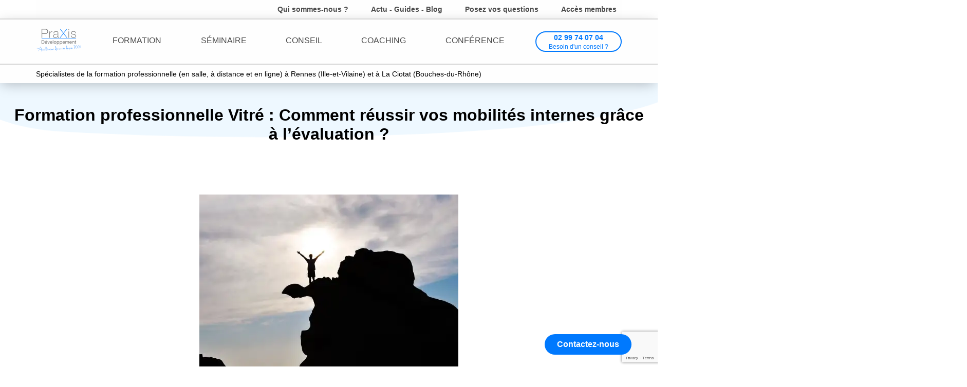

--- FILE ---
content_type: text/html; charset=UTF-8
request_url: https://praxis-developpement.fr/2021/10/18/formation-professionnelle-bretagne-comment-reussir-une-mobilite-interne-grace-a-levaluation/
body_size: 9090
content:
<!doctype html><html lang="fr-FR"><head><meta charset="UTF-8"><meta name="viewport" content="width=device-width, initial-scale=1"><link rel="profile" href="https://gmpg.org/xfn/11"><link href="https://fonts.googleapis.com/icon?family=Material+Icons" rel="stylesheet"><link media="all" href="https://praxis-developpement.fr/wp-content/cache/autoptimize/css/autoptimize_db46bfccfce4fedc49d403e58ffa2fde.css" rel="stylesheet"><title>Formation professionnelle Vitré : Comment réussir vos mobilités internes grâce à l&#039;évaluation ? - Praxis Développement</title><meta name="description" content="La promotion interne permet d’avoir rapidement un collègue efficace." /><meta name="robots" content="index, follow, max-snippet:-1, max-image-preview:large, max-video-preview:-1" /><link rel="canonical" href="https://praxis-developpement.fr/2021/10/18/formation-professionnelle-bretagne-comment-reussir-une-mobilite-interne-grace-a-levaluation/" /><meta property="og:locale" content="fr_FR" /><meta property="og:type" content="article" /><meta property="og:title" content="Formation professionnelle Vitré : Comment réussir vos mobilités internes grâce à l&#039;évaluation ? - Praxis Développement" /><meta property="og:description" content="La promotion interne permet d’avoir rapidement un collègue efficace." /><meta property="og:url" content="https://praxis-developpement.fr/2021/10/18/formation-professionnelle-bretagne-comment-reussir-une-mobilite-interne-grace-a-levaluation/" /><meta property="og:site_name" content="Praxis Développement" /><meta property="article:published_time" content="2021-10-18T13:35:28+00:00" /><meta property="article:modified_time" content="2021-10-18T15:42:39+00:00" /><meta property="og:image" content="https://i1.wp.com/praxis-developpement.fr/wp-content/uploads/2021/10/Formation-professionnelle-Bretagne-Évolution-professionnelle-1.jpeg?fit=893%2C762&#038;ssl=1" /><meta property="og:image:width" content="893" /><meta property="og:image:height" content="762" /><meta property="og:image:type" content="image/jpeg" /><meta name="twitter:card" content="summary_large_image" /><meta name="twitter:label1" content="Written by" /><meta name="twitter:data1" content="Margot Laurent Besson" /><meta name="twitter:label2" content="Est. reading time" /><meta name="twitter:data2" content="2 minutes" /> <script type="application/ld+json" class="yoast-schema-graph">{"@context":"https://schema.org","@graph":[{"@type":"Organization","@id":"https://praxis-developpement.fr/#organization","name":"PraXis Développement","url":"https://praxis-developpement.fr/","sameAs":[],"logo":{"@type":"ImageObject","@id":"https://praxis-developpement.fr/#logo","inLanguage":"fr-FR","url":"https://i1.wp.com/praxis-developpement.fr/wp-content/uploads/2020/02/1581527307-favip.jpg?fit=32%2C32&ssl=1","contentUrl":"https://i1.wp.com/praxis-developpement.fr/wp-content/uploads/2020/02/1581527307-favip.jpg?fit=32%2C32&ssl=1","width":32,"height":32,"caption":"PraXis Développement"},"image":{"@id":"https://praxis-developpement.fr/#logo"}},{"@type":"WebSite","@id":"https://praxis-developpement.fr/#website","url":"https://praxis-developpement.fr/","name":"Praxis Développement","description":"Spécialistes de la formation professionnelle en salle, à distance et en ligne","publisher":{"@id":"https://praxis-developpement.fr/#organization"},"potentialAction":[{"@type":"SearchAction","target":{"@type":"EntryPoint","urlTemplate":"https://praxis-developpement.fr/?s={search_term_string}"},"query-input":"required name=search_term_string"}],"inLanguage":"fr-FR"},{"@type":"ImageObject","@id":"https://praxis-developpement.fr/2021/10/18/formation-professionnelle-bretagne-comment-reussir-une-mobilite-interne-grace-a-levaluation/#primaryimage","inLanguage":"fr-FR","url":"https://i1.wp.com/praxis-developpement.fr/wp-content/uploads/2021/10/Formation-professionnelle-Bretagne-Évolution-professionnelle-1.jpeg?fit=893%2C762&ssl=1","contentUrl":"https://i1.wp.com/praxis-developpement.fr/wp-content/uploads/2021/10/Formation-professionnelle-Bretagne-Évolution-professionnelle-1.jpeg?fit=893%2C762&ssl=1","width":893,"height":762,"caption":"Formation professionnelle Bretagne Évolution professionnelle"},{"@type":"WebPage","@id":"https://praxis-developpement.fr/2021/10/18/formation-professionnelle-bretagne-comment-reussir-une-mobilite-interne-grace-a-levaluation/#webpage","url":"https://praxis-developpement.fr/2021/10/18/formation-professionnelle-bretagne-comment-reussir-une-mobilite-interne-grace-a-levaluation/","name":"Formation professionnelle Vitré : Comment réussir vos mobilités internes grâce à l'évaluation ? - Praxis Développement","isPartOf":{"@id":"https://praxis-developpement.fr/#website"},"primaryImageOfPage":{"@id":"https://praxis-developpement.fr/2021/10/18/formation-professionnelle-bretagne-comment-reussir-une-mobilite-interne-grace-a-levaluation/#primaryimage"},"datePublished":"2021-10-18T13:35:28+00:00","dateModified":"2021-10-18T15:42:39+00:00","description":"La promotion interne permet d’avoir rapidement un collègue efficace.","breadcrumb":{"@id":"https://praxis-developpement.fr/2021/10/18/formation-professionnelle-bretagne-comment-reussir-une-mobilite-interne-grace-a-levaluation/#breadcrumb"},"inLanguage":"fr-FR","potentialAction":[{"@type":"ReadAction","target":["https://praxis-developpement.fr/2021/10/18/formation-professionnelle-bretagne-comment-reussir-une-mobilite-interne-grace-a-levaluation/"]}]},{"@type":"BreadcrumbList","@id":"https://praxis-developpement.fr/2021/10/18/formation-professionnelle-bretagne-comment-reussir-une-mobilite-interne-grace-a-levaluation/#breadcrumb","itemListElement":[{"@type":"ListItem","position":1,"name":"Accueil","item":"https://praxis-developpement.fr/"},{"@type":"ListItem","position":2,"name":"Articles","item":"https://praxis-developpement.fr/articles/"},{"@type":"ListItem","position":3,"name":"Formation professionnelle Vitré : Comment réussir vos mobilités internes grâce à l&rsquo;évaluation ?"}]},{"@type":"Article","@id":"https://praxis-developpement.fr/2021/10/18/formation-professionnelle-bretagne-comment-reussir-une-mobilite-interne-grace-a-levaluation/#article","isPartOf":{"@id":"https://praxis-developpement.fr/2021/10/18/formation-professionnelle-bretagne-comment-reussir-une-mobilite-interne-grace-a-levaluation/#webpage"},"author":{"@id":"https://praxis-developpement.fr/#/schema/person/c61c7d031ed5288b8be7b42b09387d1f"},"headline":"Formation professionnelle Vitré : Comment réussir vos mobilités internes grâce à l&rsquo;évaluation ?","datePublished":"2021-10-18T13:35:28+00:00","dateModified":"2021-10-18T15:42:39+00:00","mainEntityOfPage":{"@id":"https://praxis-developpement.fr/2021/10/18/formation-professionnelle-bretagne-comment-reussir-une-mobilite-interne-grace-a-levaluation/#webpage"},"wordCount":468,"commentCount":0,"publisher":{"@id":"https://praxis-developpement.fr/#organization"},"image":{"@id":"https://praxis-developpement.fr/2021/10/18/formation-professionnelle-bretagne-comment-reussir-une-mobilite-interne-grace-a-levaluation/#primaryimage"},"thumbnailUrl":"https://i1.wp.com/praxis-developpement.fr/wp-content/uploads/2021/10/Formation-professionnelle-Bretagne-Évolution-professionnelle-1.jpeg?fit=893%2C762&ssl=1","inLanguage":"fr-FR","potentialAction":[{"@type":"CommentAction","name":"Comment","target":["https://praxis-developpement.fr/2021/10/18/formation-professionnelle-bretagne-comment-reussir-une-mobilite-interne-grace-a-levaluation/#respond"]}]},{"@type":"Person","@id":"https://praxis-developpement.fr/#/schema/person/c61c7d031ed5288b8be7b42b09387d1f","name":"Margot Laurent Besson","image":{"@type":"ImageObject","@id":"https://praxis-developpement.fr/#personlogo","inLanguage":"fr-FR","url":"https://secure.gravatar.com/avatar/28c11295d4a6b03452929ee5aa2c1365?s=96&d=mm&r=g","contentUrl":"https://secure.gravatar.com/avatar/28c11295d4a6b03452929ee5aa2c1365?s=96&d=mm&r=g","caption":"Margot Laurent Besson"},"url":"https://praxis-developpement.fr/author/margotlb/"}]}</script> <link rel='dns-prefetch' href='//www.google.com' /><link rel='dns-prefetch' href='//s.w.org' /><link rel='dns-prefetch' href='//i0.wp.com' /><link rel='dns-prefetch' href='//i1.wp.com' /><link rel='dns-prefetch' href='//i2.wp.com' /><link rel='dns-prefetch' href='//c0.wp.com' /><link rel="alternate" type="application/rss+xml" title="Praxis Développement &raquo; Flux" href="https://praxis-developpement.fr/feed/" /><link rel="alternate" type="application/rss+xml" title="Praxis Développement &raquo; Flux des commentaires" href="https://praxis-developpement.fr/comments/feed/" /><link rel="alternate" type="application/rss+xml" title="Praxis Développement &raquo; Formation professionnelle Vitré : Comment réussir vos mobilités internes grâce à l&rsquo;évaluation ? Flux des commentaires" href="https://praxis-developpement.fr/2021/10/18/formation-professionnelle-bretagne-comment-reussir-une-mobilite-interne-grace-a-levaluation/feed/" />  <script type="text/javascript">window._wpemojiSettings = {"baseUrl":"https:\/\/s.w.org\/images\/core\/emoji\/13.0.1\/72x72\/","ext":".png","svgUrl":"https:\/\/s.w.org\/images\/core\/emoji\/13.0.1\/svg\/","svgExt":".svg","source":{"concatemoji":"https:\/\/praxis-developpement.fr\/wp-includes\/js\/wp-emoji-release.min.js?ver=5.6"}};
			!function(e,a,t){var r,n,o,i,p=a.createElement("canvas"),s=p.getContext&&p.getContext("2d");function c(e,t){var a=String.fromCharCode;s.clearRect(0,0,p.width,p.height),s.fillText(a.apply(this,e),0,0);var r=p.toDataURL();return s.clearRect(0,0,p.width,p.height),s.fillText(a.apply(this,t),0,0),r===p.toDataURL()}function l(e){if(!s||!s.fillText)return!1;switch(s.textBaseline="top",s.font="600 32px Arial",e){case"flag":return!c([127987,65039,8205,9895,65039],[127987,65039,8203,9895,65039])&&(!c([55356,56826,55356,56819],[55356,56826,8203,55356,56819])&&!c([55356,57332,56128,56423,56128,56418,56128,56421,56128,56430,56128,56423,56128,56447],[55356,57332,8203,56128,56423,8203,56128,56418,8203,56128,56421,8203,56128,56430,8203,56128,56423,8203,56128,56447]));case"emoji":return!c([55357,56424,8205,55356,57212],[55357,56424,8203,55356,57212])}return!1}function d(e){var t=a.createElement("script");t.src=e,t.defer=t.type="text/javascript",a.getElementsByTagName("head")[0].appendChild(t)}for(i=Array("flag","emoji"),t.supports={everything:!0,everythingExceptFlag:!0},o=0;o<i.length;o++)t.supports[i[o]]=l(i[o]),t.supports.everything=t.supports.everything&&t.supports[i[o]],"flag"!==i[o]&&(t.supports.everythingExceptFlag=t.supports.everythingExceptFlag&&t.supports[i[o]]);t.supports.everythingExceptFlag=t.supports.everythingExceptFlag&&!t.supports.flag,t.DOMReady=!1,t.readyCallback=function(){t.DOMReady=!0},t.supports.everything||(n=function(){t.readyCallback()},a.addEventListener?(a.addEventListener("DOMContentLoaded",n,!1),e.addEventListener("load",n,!1)):(e.attachEvent("onload",n),a.attachEvent("onreadystatechange",function(){"complete"===a.readyState&&t.readyCallback()})),(r=t.source||{}).concatemoji?d(r.concatemoji):r.wpemoji&&r.twemoji&&(d(r.twemoji),d(r.wpemoji)))}(window,document,window._wpemojiSettings);</script> <script type='text/javascript' src='https://praxis-developpement.fr/wp-includes/js/jquery/jquery.min.js?ver=3.5.1' id='jquery-core-js'></script> <link rel="https://api.w.org/" href="https://praxis-developpement.fr/wp-json/" /><link rel="alternate" type="application/json" href="https://praxis-developpement.fr/wp-json/wp/v2/posts/3311" /><link rel="EditURI" type="application/rsd+xml" title="RSD" href="https://praxis-developpement.fr/xmlrpc.php?rsd" /><link rel="wlwmanifest" type="application/wlwmanifest+xml" href="https://praxis-developpement.fr/wp-includes/wlwmanifest.xml" /><meta name="generator" content="WordPress 5.6" /><link rel='shortlink' href='https://praxis-developpement.fr/?p=3311' /><link rel="alternate" type="application/json+oembed" href="https://praxis-developpement.fr/wp-json/oembed/1.0/embed?url=https%3A%2F%2Fpraxis-developpement.fr%2F2021%2F10%2F18%2Fformation-professionnelle-bretagne-comment-reussir-une-mobilite-interne-grace-a-levaluation%2F" /><link rel="alternate" type="text/xml+oembed" href="https://praxis-developpement.fr/wp-json/oembed/1.0/embed?url=https%3A%2F%2Fpraxis-developpement.fr%2F2021%2F10%2F18%2Fformation-professionnelle-bretagne-comment-reussir-une-mobilite-interne-grace-a-levaluation%2F&#038;format=xml" /><link rel="pingback" href="https://praxis-developpement.fr/xmlrpc.php"> <script>document.documentElement.classList.add(
					'jetpack-lazy-images-js-enabled'
				);</script> <link rel="icon" href="https://i1.wp.com/praxis-developpement.fr/wp-content/uploads/2020/02/1581527307-favip.jpg?fit=32%2C32&#038;ssl=1" sizes="32x32" /><link rel="icon" href="https://i1.wp.com/praxis-developpement.fr/wp-content/uploads/2020/02/1581527307-favip.jpg?fit=32%2C32&#038;ssl=1" sizes="192x192" /><link rel="apple-touch-icon" href="https://i1.wp.com/praxis-developpement.fr/wp-content/uploads/2020/02/1581527307-favip.jpg?fit=32%2C32&#038;ssl=1" /><meta name="msapplication-TileImage" content="https://i1.wp.com/praxis-developpement.fr/wp-content/uploads/2020/02/1581527307-favip.jpg?fit=32%2C32&#038;ssl=1" /> <noscript><style id="rocket-lazyload-nojs-css">.rll-youtube-player, [data-lazy-src]{display:none !important;}</style></noscript></head><body class="post-template-default single single-post postid-3311 single-format-standard wp-custom-logo"><div id="page" class="site"><div class="mdc_bloc mdc_full_container mdc_bloc_no_margin mdc_pre_header"><div class="mdc_container mdc_pre_header_container"> <a href="https://praxis-developpement.fr/qui-sommes-nous/">Qui sommes-nous ?</a> <a href="/articles">Actu - Guides - Blog</a> <a href="https://praxis-developpement.fr/posez-vos-questions/">Posez vos questions</a> <a href="https://praxis-developpement.fr/acces-membre/">Accès membres</a></div></div><div class="mdc_bloc mdc_full_container mdc_bloc_no_margin mdc_header"><div class="mdc_header_mobile"> <input id="burger" type="checkbox" /> <label for="burger"> <span></span> <span></span> <span></span> </label><nav> <a href="https://praxis-developpement.fr" class="mdc_header_logo"> <img src="data:image/svg+xml,%3Csvg%20xmlns='http://www.w3.org/2000/svg'%20viewBox='0%200%200%200'%3E%3C/svg%3E" alt="Logo PraXis Développement Formation professionnelle Vitré" data-lazy-src="https://i1.wp.com/praxis-developpement.fr/wp-content/uploads/2020/10/Logo-2.png?fit=350%2C197&#038;ssl=1"><noscript><img src="https://i1.wp.com/praxis-developpement.fr/wp-content/uploads/2020/10/Logo-2.png?fit=350%2C197&#038;ssl=1" alt="Logo PraXis Développement Formation professionnelle Vitré"></noscript> </a><ul><li class="mdc_header_mobile_main"> <a href="https://praxis-developpement.fr/formation-professionnelle-en-salle/">Formation</a><p class="mdc_dropdown_arrow mdj_dropdown_arrow" data-menu="Formation"></p><div class="mdc_dropdown_content mdj_dropdown_content"  data-menu="Formation"> <a href="https://praxis-developpement.fr/formation-professionnelle-en-salle/">Formation professionnelle en salle</a> <a href="https://praxis-developpement.fr/formation-professionnelle-a-distance/">Formation professionnelle à distance</a> <a href="https://praxis-developpement.fr/formation-professionnelle-en-ligne-e-learning/">Formation professionnelle en ligne / E-learning</a></div></li><li class="mdc_header_mobile_main"> <a href="https://praxis-developpement.fr/seminaire/">Séminaire</a><p class="mdc_dropdown_arrow mdj_dropdown_arrow" data-menu="Séminaire"></p></li><li class="mdc_header_mobile_main"> <a href="https://praxis-developpement.fr/conseils/">Conseil</a><p class="mdc_dropdown_arrow mdj_dropdown_arrow" data-menu="Conseil"></p></li><li class="mdc_header_mobile_main"> <a href="https://praxis-developpement.fr/coaching/">Coaching</a><p class="mdc_dropdown_arrow mdj_dropdown_arrow" data-menu="Coaching"></p></li><li class="mdc_header_mobile_main"> <a href="https://praxis-developpement.fr/conference/">Conférence</a><p class="mdc_dropdown_arrow mdj_dropdown_arrow" data-menu="Conférence"></p></li><li class="mdc_header_mobile_line"><a href="#"></a></li><li class="mdc_header_mobile_second"><a href="https://praxis-developpement.fr/qui-sommes-nous/">Qui sommes-nous ?</a></li><li class="mdc_header_mobile_second"><a href="/articles">Actu - Guides - Blog</a></li><li class="mdc_header_mobile_second"><a href="https://praxis-developpement.fr/posez-vos-questions/">Posez vos questions</a></li><li class="mdc_header_mobile_second"><a href="https://praxis-developpement.fr/acces-membre/">Accès membres</a></li><li class="mdc_header_mobile_line"><a href="#"></a></li><li class="mdc_header_mobile_contact"><a href="https://praxis-developpement.fr/contactez-nous/" class="mdc_button mdc_button_primary"><p>Contactez-nous</p></a></li><li class="mdc_header_mobile_contact"><a href="tel:02 99 74 07 04">02 99 74 07 04</a></li></ul></nav></div><div class="mdc_bloc mdc_bloc_no_margin mdc_header_container_no_margin"><div class="mdc_container mdc_header_container"> <a href="https://praxis-developpement.fr/"> <img src="data:image/svg+xml,%3Csvg%20xmlns='http://www.w3.org/2000/svg'%20viewBox='0%200%200%200'%3E%3C/svg%3E" alt="Logo PraXis Développement Formation professionnelle Vitré" data-lazy-src="https://i1.wp.com/praxis-developpement.fr/wp-content/uploads/2020/10/Logo-2.png?fit=350%2C197&#038;ssl=1"><noscript><img src="https://i1.wp.com/praxis-developpement.fr/wp-content/uploads/2020/10/Logo-2.png?fit=350%2C197&#038;ssl=1" alt="Logo PraXis Développement Formation professionnelle Vitré"></noscript> </a><div class="mdc_dropdown"> <a class="https://praxis-developpement.fr/formation-professionnelle-en-salle/" href="https://praxis-developpement.fr/formation-professionnelle-en-salle/">Formation</a><div class="mdc_dropdown_content"> <a href="https://praxis-developpement.fr/formation-professionnelle-en-salle/">Formation professionnelle en salle</a> <a href="https://praxis-developpement.fr/formation-professionnelle-a-distance/">Formation professionnelle à distance</a> <a href="https://praxis-developpement.fr/formation-professionnelle-en-ligne-e-learning/">Formation professionnelle en ligne / E-learning</a></div></div><div class="mdc_dropdown"> <a class="https://praxis-developpement.fr/seminaire/" href="https://praxis-developpement.fr/seminaire/">Séminaire</a></div><div class="mdc_dropdown"> <a class="https://praxis-developpement.fr/conseils/" href="https://praxis-developpement.fr/conseils/">Conseil</a></div><div class="mdc_dropdown"> <a class="https://praxis-developpement.fr/coaching/" href="https://praxis-developpement.fr/coaching/">Coaching</a></div><div class="mdc_dropdown"> <a class="https://praxis-developpement.fr/conference/" href="https://praxis-developpement.fr/conference/">Conférence</a></div> <a href="https://praxis-developpement.fr/contactez-nous/" class="mdc_button mdc_button_secondary"><p><b>02 99 74 07 04</b></p><p class="mdc_need_tips">Besoin d'un conseil ?</p> </a></div></div><div class="mdc_container mdc_post_header_container"><p>Spécialistes de la formation professionnelle (en salle, à distance et en ligne) à Rennes (Ille-et-Vilaine) et à La Ciotat (Bouches-du-Rhône)</p></div></div><div id="primary" class="content-area"><main id="main" class="site-main"><div class="mdc_container"><div class="mdc_bloc mdc_bloc_content"><div class="mdc_bloc_title mdc_full_container mdc_bloc_no_margin"><h1>Formation professionnelle Vitré : Comment réussir vos mobilités internes grâce à l&rsquo;évaluation ?</h1></div><div class="mdc_content_container"><div class="mdc_content_wp"><div style="height:55px" aria-hidden="true" class="wp-block-spacer"></div><div class="wp-block-image"><figure class="aligncenter size-large is-resized"><img  src="https://i2.wp.com/praxis-developpement.fr/wp-content/uploads/2021/10/Formation-professionnelle-Bretagne-Évolution-professionnelle.jpeg?resize=504%2C335&#038;ssl=1" alt class="wp-image-3315 jetpack-lazy-image" width="504" height="335" data-recalc-dims="1" data-lazy-src="https://i2.wp.com/praxis-developpement.fr/wp-content/uploads/2021/10/Formation-professionnelle-Bretagne-Évolution-professionnelle.jpeg?resize=504%2C335&amp;is-pending-load=1#038;ssl=1" srcset="[data-uri]"><noscript><img loading="lazy" src="https://i2.wp.com/praxis-developpement.fr/wp-content/uploads/2021/10/Formation-professionnelle-Bretagne-Évolution-professionnelle.jpeg?resize=504%2C335&#038;ssl=1" alt="" class="wp-image-3315" width="504" height="335" data-recalc-dims="1" /></noscript></figure></div><div style="height:55px" aria-hidden="true" class="wp-block-spacer"></div><p class="has-text-align-center"><span style="color:#007fff" class="has-inline-color"><strong>L’Apec indique que « la promotion au statut de cadre est un moyen de fidélisation et une alternative au recrutement ».</strong> </span>Plus de 40 000 salariés accèdent chaque année au statut de cadre par la promotion interne. Celle-ci permet de « pallier des difficultés à recruter des cadres et aussi de fidéliser des collaborateurs en reconnaissant leur expertise. »</p><p></p><p><a href="http://praxis-developpement.fr/wp-content/uploads/2016/05/Fotolia_79212492_XS.jpg"></a></p><p class="has-text-align-center"><strong>La promotion interne</strong> vous permet d’avoir rapidement un collaborateur efficace car maîtrisant déjà le fonctionnement de votre entreprise et son environnement.</p><p></p><p></p><h3 class="has-text-align-center"><strong><span style="color:#007fff" class="has-inline-color">Mais le coût d’une erreur dans le cas d’une mobilité interne est d’autant plus fort :</span></strong></h3><p></p><p></p><ul><li>Risque de démotivation et de perte, in fine, d’un bon collaborateur,</li></ul><p></p><ul><li>Dégradation de votre image employeur,</li></ul><p></p><ul><li>Perte de temps.</li></ul><p></p><p></p><p></p><p class="has-text-align-center">De plus, si le poste était ouvert aux candidatures, vous allez devoir expliciter votre choix à tous les collaborateurs ayant postulé et maintenir leur mobilisation.</p><p></p><p></p><p class="has-text-align-center">Pour sécuriser votre choix et valider la bonne adéquation du candidat à votre poste, vous pouvez vous appuyer sur une prestation d’évaluation.</p><p></p><p></p><p class="has-text-align-center">En effet, <strong>l’évaluation des compétences et du potentiel</strong> est un outil d’aide à la décision destiné à établir un pronostic d’évolution d’un collaborateur par rapport à un poste donné ou à une projection de carrière à moyen terme. Il vous aide à conforter vos choix lors d’un processus de sélection, ou dans le cadre d’une politique de gestion de la mobilité, par exemple : changement de statut, passage non cadre à cadre, identification de profils commerciaux, détection de potentiels pour de futurs managers…</p><p></p><p></p><p class="has-text-align-center">Une évaluation se déroule généralement en une demi-journée où le candidat alterne des entretiens avec un consultant et des tests (personnalité, aptitudes…) afin de cerner l’adéquation entre le poste et le candidat.</p><p></p><p></p><p></p><h2 class="has-text-align-center"><span style="color:#007fff" class="has-inline-color"><strong>Les atouts de la démarche</strong> :</span></h2><p></p><p></p><ul><li>Lever les ambiguïtés et subjectivité, et fiabiliser votre décision,</li></ul><p></p><ul><li>Optimiser la prise de la nouvelle fonction et le management de votre collaborateur grâce à la connaissance de ses besoins et de ses modes de fonctionnement,</li></ul><p></p><ul><li>Fidéliser vos « collaborateurs clés » et communiquer sur des possibilités d’évolution en interne,</li></ul><p></p><ul><li>Pouvoir argumenter votre choix auprès du ou des collaborateurs,</li></ul><p></p><ul><li>Maintenir la mobilisation de tous les collaborateurs ayant fait acte de candidature,</li></ul><p></p><ul><li>Economiser du temps,</li></ul><p></p><ul><li>Maîtriser votre budget recrutement.</li></ul><p></p><p></p><p class="has-text-align-center">En conclusion, la prestation d’évaluation va vous apporter un <strong>éclairage pertinent sur chaque candidature évaluée</strong> afin d’aider au choix de recrutement et aussi vous permettre de disposer d’éléments nécessaires à l’intégration et au management du candidat retenu.</p><p></p><p></p><p></p><p class="has-text-align-center">Cet article vous a été proposé par <strong>Laurie VAUDOISET</strong><br><strong>– Consultante RH Psychologue du travail – Société Déclic Conseil</strong><br>en partenariat avec PraXis Développement.</p><p></p><p></p><p></p><p class="has-text-align-center">Formation <a href="https://praxis-developpement.fr/formation-professionnelle-en-salle/">en salle</a>, <a href="https://praxis-developpement.fr/formation-professionnelle-en-ligne-e-learning/">en ligne</a>, <a href="https://praxis-developpement.fr/seminaire/">séminaire</a>, <a href="https://praxis-developpement.fr/conseils/">conseil</a>, <a href="https://praxis-developpement.fr/coaching/">coaching</a> et <a href="https://praxis-developpement.fr/conference/">conférence</a> :</p><div class="wp-block-group"><div class="wp-block-group__inner-container"><p></p><div class="wp-block-button aligncenter"><a class="wp-block-button__link has-background has-vivid-green-cyan-background-color" href="https://praxis-developpement.fr/contactez-nous/" style="border-radius:37px"><strong>Contactez-nous</strong></a></div></div></div><div style="height:100px" aria-hidden="true" class="wp-block-spacer"></div><p class="has-text-align-right">Retrouvez toutes nos actualités <br>sur notre page LinkedIn !</p><div style="height:20px" aria-hidden="true" class="wp-block-spacer"></div><div class="wp-block-image"><figure class="alignright size-large is-resized"><a href="https://www.linkedin.com/company/9266727/admin/"><img  src="https://i0.wp.com/praxis-developpement.fr/wp-content/uploads/2020/09/LKD-1.png?resize=33%2C33&#038;ssl=1" alt class="wp-image-1622 jetpack-lazy-image" width="33" height="33" data-recalc-dims="1" data-lazy-src="https://i0.wp.com/praxis-developpement.fr/wp-content/uploads/2020/09/LKD-1.png?resize=33%2C33&amp;is-pending-load=1#038;ssl=1" srcset="[data-uri]"><noscript><img loading="lazy" src="https://i0.wp.com/praxis-developpement.fr/wp-content/uploads/2020/09/LKD-1.png?resize=33%2C33&#038;ssl=1" alt="" class="wp-image-1622" width="33" height="33" data-recalc-dims="1" /></noscript></a></figure></div><div style="height:52px" aria-hidden="true" class="wp-block-spacer"></div></div></div></div></div></main></div><div class="mdc_container"><div class="mdc_bloc mdc_full_container mdc_bloc_no_margin mdc_footer"><div class="mdc_container mdc_footer_container"><div class="mdc_footer_columns"><div class="mdc_footer_column"> <a href="#" class="mdj_footer_column_title" data-footersection="expertises"><b>Nos expertises</b> <i class="material-icons"> keyboard_arrow_down </i> </a> <a href="https://praxis-developpement.fr/formation-professionnelle-en-salle/" class="mdj_footer_column_content mdj_footer_column_content_expertises"> Formation professionnelle </a> <a href="https://praxis-developpement.fr/seminaire/" class="mdj_footer_column_content mdj_footer_column_content_expertises"> Séminaire d'entreprise </a> <a href="https://praxis-developpement.fr/conseils/" class="mdj_footer_column_content mdj_footer_column_content_expertises"> Conseil </a> <a href="https://praxis-developpement.fr/coaching/" class="mdj_footer_column_content mdj_footer_column_content_expertises"> Coaching </a> <a href="https://praxis-developpement.fr/conference/" class="mdj_footer_column_content mdj_footer_column_content_expertises"> Conférence </a></div><div class="mdc_footer_column"> <a href="#" class="mdj_footer_column_title" data-footersection="praxisDev"><b>PraXis Developpement</b> <i class="material-icons"> keyboard_arrow_down </i> </a> <a href="https://praxis-developpement.fr/qui-sommes-nous/" class="mdj_footer_column_content mdj_footer_column_content_praxisDev"> Qui sommes-nous ? </a> <a href="https://praxis-developpement.fr/mentions-legales/" class="mdj_footer_column_content mdj_footer_column_content_praxisDev"> Mentions légales </a> <a href="https://praxis-developpement.fr/contactez-nous/" class="mdj_footer_column_content mdj_footer_column_content_praxisDev"> Contactez-nous </a> <a href="https://praxis-developpement.fr/nous-recrutons/" class="mdj_footer_column_content mdj_footer_column_content_praxisDev"> Nous recrutons </a> <a href="https://praxis-developpement.fr/nos-certifications/" class="mdj_footer_column_content mdj_footer_column_content_praxisDev"> Nos certifications </a> <a href="https://praxis-developpement.fr/nos-references-clients/" class="mdj_footer_column_content mdj_footer_column_content_praxisDev"> Nos références </a> <a href="https://praxis-developpement.fr/protections-des-donnees/" class="mdj_footer_column_content mdj_footer_column_content_praxisDev"> Protections des données </a></div><div class="mdc_footer_column"> <a href="#" class="mdj_footer_column_title" data-footersection="moreLinks"><b>Autres liens</b> <i class="material-icons"> keyboard_arrow_down </i> </a> <a href="/articles" class="mdj_footer_column_content mdj_footer_column_content_moreLinks"> Actu - Guides - Blog </a> <a href="https://praxis-developpement.fr/vos-metiers/" class="mdj_footer_column_content mdj_footer_column_content_moreLinks"> Vos métiers </a> <a href="" class="mdj_footer_column_content mdj_footer_column_content_moreLinks"> </a></div><div class="mdc_footer_column mdc_footer_column_contact"> <a href="https://praxis-developpement.fr/contactez-nous/" class="mdc_footer_column_contact"><b>Contactez-nous</b></a></div><div class="mdc_footer_column mdc_footer_follow"><p>Inscrivez-vous à la Newsletter</p><form action="POST" id="subscribeNewsletterForm"> <input id="subscribeNewsletterEmail" type="text" placeholder="votre adresse mail" name="" id=""><input type="submit" name="subscribeNewsletter" id="subscribeNewsletter"><p id="subscribeNewsletterResult" style="display:none"></p></form><div class="mdc_footer_rs"><p>Suivez-nous sur les réseaux</p> <a href="https://www.youtube.com/channel/UCHj6kIEnvromFySgtFTaldQ"><img src="data:image/svg+xml,%3Csvg%20xmlns='http://www.w3.org/2000/svg'%20viewBox='0%200%200%200'%3E%3C/svg%3E" alt="" data-lazy-src="https://i1.wp.com/praxis-developpement.fr/wp-content/uploads/2020/09/YT.png?fit=24%2C24&#038;ssl=1"><noscript><img src="https://i1.wp.com/praxis-developpement.fr/wp-content/uploads/2020/09/YT.png?fit=24%2C24&#038;ssl=1" alt=""></noscript></a> <a href="https://www.linkedin.com/company/9266727/admin/"><img src="data:image/svg+xml,%3Csvg%20xmlns='http://www.w3.org/2000/svg'%20viewBox='0%200%200%200'%3E%3C/svg%3E" alt="" data-lazy-src="https://i0.wp.com/praxis-developpement.fr/wp-content/uploads/2020/09/LKD.png?fit=24%2C24&#038;ssl=1"><noscript><img src="https://i0.wp.com/praxis-developpement.fr/wp-content/uploads/2020/09/LKD.png?fit=24%2C24&#038;ssl=1" alt=""></noscript></a> <a href="https://www.facebook.com/PraxisDeveloppement/"><img src="data:image/svg+xml,%3Csvg%20xmlns='http://www.w3.org/2000/svg'%20viewBox='0%200%200%200'%3E%3C/svg%3E" alt="" data-lazy-src="https://i2.wp.com/praxis-developpement.fr/wp-content/uploads/2020/09/FB.png?fit=24%2C24&#038;ssl=1"><noscript><img src="https://i2.wp.com/praxis-developpement.fr/wp-content/uploads/2020/09/FB.png?fit=24%2C24&#038;ssl=1" alt=""></noscript></a></div></div></div><div class="mdc_footer_referencement"><p style="text-align: center;">PraXis Développement est un cabinet de <strong><a href="https://praxis-developpement.fr/formation-professionnelle-en-salle/">Formation professionnelle</a></strong>,  <strong><a href="https://praxis-developpement.fr/coaching/">Coaching</a></strong>, <strong> <a href="https://praxis-developpement.fr/conseils/">Conseil</a> </strong>à Rennes (Ille-et-Vilane) et à La Ciotat (Bouches-du-Rhône) qui aide les entreprises (PME et grands comptes) à <strong>optimiser leurs performances.</strong></p><p style="text-align: center;"><strong>LABÉLISATIONS QUALITÉ :</strong></p><p>&nbsp;</p><p style="text-align: center;"><img class="size-medium wp-image-4117 alignnone" src="data:image/svg+xml,%3Csvg%20xmlns='http://www.w3.org/2000/svg'%20viewBox='0%200%20212%20300'%3E%3C/svg%3E" alt="" width="212" height="300" data-lazy-srcset="https://i0.wp.com/praxis-developpement.fr/wp-content/uploads/2025/06/1750328115063-b458ea79-5f2c-4bcb-9868-720d18c4428d_1.jpg?resize=212%2C300&amp;ssl=1 212w, https://i0.wp.com/praxis-developpement.fr/wp-content/uploads/2025/06/1750328115063-b458ea79-5f2c-4bcb-9868-720d18c4428d_1.jpg?w=724&amp;ssl=1 724w" data-lazy-sizes="(max-width: 212px) 100vw, 212px" data-lazy-src="https://praxis-developpement.fr/wp-content/uploads/2025/06/1750328115063-b458ea79-5f2c-4bcb-9868-720d18c4428d_1-212x300.jpg" /><noscript><img loading="lazy" class="size-medium wp-image-4117 alignnone" src="https://praxis-developpement.fr/wp-content/uploads/2025/06/1750328115063-b458ea79-5f2c-4bcb-9868-720d18c4428d_1-212x300.jpg" alt="" width="212" height="300" srcset="https://i0.wp.com/praxis-developpement.fr/wp-content/uploads/2025/06/1750328115063-b458ea79-5f2c-4bcb-9868-720d18c4428d_1.jpg?resize=212%2C300&amp;ssl=1 212w, https://i0.wp.com/praxis-developpement.fr/wp-content/uploads/2025/06/1750328115063-b458ea79-5f2c-4bcb-9868-720d18c4428d_1.jpg?w=724&amp;ssl=1 724w" sizes="(max-width: 212px) 100vw, 212px" /></noscript><img class="alignnone" src="data:image/svg+xml,%3Csvg%20xmlns='http://www.w3.org/2000/svg'%20viewBox='0%200%20153%2082'%3E%3C/svg%3E" alt="Certificat QUALIOPI" width="153" height="82" data-lazy-src="https://praxis-developpement.fr/wp-content/uploads/2022/05/Logo-Qualiopi-72dpi-Avec-Marianne.jpg" /><noscript><img loading="lazy" class="alignnone" src="https://praxis-developpement.fr/wp-content/uploads/2022/05/Logo-Qualiopi-72dpi-Avec-Marianne.jpg" alt="Certificat QUALIOPI" width="153" height="82" /></noscript></p><h6 style="text-align: center;">La certification qualité a été délivrée au titre de la catégorie d’actions suivantes : actions de formation.</h6><h6>PraXis Développement est basé à Rennes, en Ille-et-Vilaine (Rennes, Vitré, Fougères, Redon, Brest, Saint Malo) et à La Ciotat dans les Bouches-du-Rhône.</h6><p><strong>PraXis Développement intervient partout en France.</strong></p><h6>Nous avons également des consultants experts en région Parisienne, en Pays de Loire (Nantes, Laval, Angers, Le Mans, La Roche-sur-Yon), en Normandie (Avranches, Granville, Caen, Rouen et Le Havre) et en région Sud-Ouest (Bordeaux, Toulouse, Bayonne).</h6><p>En cas de difficultés d&rsquo;organisation, de handicap ou de situation personnelle, veuillez prendre contact avec</p><p>Charlène Barret au 02 99 22 32 69</p><h6>PraXis Développement &#8211; 12, rue Louis Kerautret Botmel 35000 Rennes (Bretagne) &#8211; Téléphone : 02 99 74 07 04</h6><h6></h6><h6><strong>OU</strong></h6><h6></h6><h6><strong>PraXis Développement &#8211; 297, avenue du Mistral &#8211; 13600 La Ciotat (Provence-Alpes-Côte d&rsquo;Azur) &#8211; Téléphone : 06 07 12 45 29 </strong></h6></div></div></div></div> <script type="text/javascript">var _smartsupp = _smartsupp || {};
            _smartsupp.key = 'f20800c7223910e128c4a291bdc5011fc76fe0a5';
_smartsupp.cookieDomain = 'praxis-developpement.fr';
_smartsupp.sitePlatform = 'WP 5.6';
window.smartsupp||(function(d) {
                var s,c,o=smartsupp=function(){ o._.push(arguments)};o._=[];
                s=d.getElementsByTagName('script')[0];c=d.createElement('script');
                c.type='text/javascript';c.charset='utf-8';c.async=true;
                c.src='//www.smartsuppchat.com/loader.js';s.parentNode.insertBefore(c,s);
            })(document);</script> <script type='text/javascript' src='https://praxis-developpement.fr/wp-includes/js/dist/vendor/wp-polyfill.min.js?ver=7.4.4' id='wp-polyfill-js'></script> <script type='text/javascript' id='wp-polyfill-js-after'>( 'fetch' in window ) || document.write( '<script src="https://praxis-developpement.fr/wp-includes/js/dist/vendor/wp-polyfill-fetch.min.js?ver=3.0.0"></scr' + 'ipt>' );( document.contains ) || document.write( '<script src="https://praxis-developpement.fr/wp-includes/js/dist/vendor/wp-polyfill-node-contains.min.js?ver=3.42.0"></scr' + 'ipt>' );( window.DOMRect ) || document.write( '<script src="https://praxis-developpement.fr/wp-includes/js/dist/vendor/wp-polyfill-dom-rect.min.js?ver=3.42.0"></scr' + 'ipt>' );( window.URL && window.URL.prototype && window.URLSearchParams ) || document.write( '<script src="https://praxis-developpement.fr/wp-includes/js/dist/vendor/wp-polyfill-url.min.js?ver=3.6.4"></scr' + 'ipt>' );( window.FormData && window.FormData.prototype.keys ) || document.write( '<script src="https://praxis-developpement.fr/wp-includes/js/dist/vendor/wp-polyfill-formdata.min.js?ver=3.0.12"></scr' + 'ipt>' );( Element.prototype.matches && Element.prototype.closest ) || document.write( '<script src="https://praxis-developpement.fr/wp-includes/js/dist/vendor/wp-polyfill-element-closest.min.js?ver=2.0.2"></scr' + 'ipt>' );</script> <script type='text/javascript' id='contact-form-7-js-extra'>var wpcf7 = {"api":{"root":"https:\/\/praxis-developpement.fr\/wp-json\/","namespace":"contact-form-7\/v1"},"cached":"1"};</script> <script type='text/javascript' id='script-js-extra'>var mdweb = {"ajax_url":"https:\/\/praxis-developpement.fr\/wp-admin\/admin-ajax.php"};</script> <script type='text/javascript' id='jetpack-lazy-images-js-extra'>var jetpackLazyImagesL10n = {"loading_warning":"Images are still loading. Please cancel your print and try again."};</script> <script type='text/javascript' src='https://www.google.com/recaptcha/api.js?render=6LdKgrMZAAAAAG37uu0KDAojtv_1jBlohxg7pWZ7&#038;ver=3.0' id='google-recaptcha-js'></script> <script type='text/javascript' id='wpcf7-recaptcha-js-extra'>var wpcf7_recaptcha = {"sitekey":"6LdKgrMZAAAAAG37uu0KDAojtv_1jBlohxg7pWZ7","actions":{"homepage":"homepage","contactform":"contactform"}};</script> <script src='https://stats.wp.com/e-202603.js' defer></script> <script>_stq = window._stq || [];
	_stq.push([ 'view', {v:'ext',j:'1:9.8.2',blog:'180346884',post:'3311',tz:'1',srv:'praxis-developpement.fr'} ]);
	_stq.push([ 'clickTrackerInit', '180346884', '3311' ]);</script> <script>window.lazyLoadOptions = [{
                elements_selector: "img[data-lazy-src],.rocket-lazyload,iframe[data-lazy-src]",
                data_src: "lazy-src",
                data_srcset: "lazy-srcset",
                data_sizes: "lazy-sizes",
                class_loading: "lazyloading",
                class_loaded: "lazyloaded",
                threshold: 300,
                callback_loaded: function(element) {
                    if ( element.tagName === "IFRAME" && element.dataset.rocketLazyload == "fitvidscompatible" ) {
                        if (element.classList.contains("lazyloaded") ) {
                            if (typeof window.jQuery != "undefined") {
                                if (jQuery.fn.fitVids) {
                                    jQuery(element).parent().fitVids();
                                }
                            }
                        }
                    }
                }},{
				elements_selector: ".rocket-lazyload",
				data_src: "lazy-src",
				data_srcset: "lazy-srcset",
				data_sizes: "lazy-sizes",
				class_loading: "lazyloading",
				class_loaded: "lazyloaded",
				threshold: 300,
			}];
        window.addEventListener('LazyLoad::Initialized', function (e) {
            var lazyLoadInstance = e.detail.instance;

            if (window.MutationObserver) {
                var observer = new MutationObserver(function(mutations) {
                    var image_count = 0;
                    var iframe_count = 0;
                    var rocketlazy_count = 0;

                    mutations.forEach(function(mutation) {
                        for (var i = 0; i < mutation.addedNodes.length; i++) {
                            if (typeof mutation.addedNodes[i].getElementsByTagName !== 'function') {
                                continue;
                            }

                            if (typeof mutation.addedNodes[i].getElementsByClassName !== 'function') {
                                continue;
                            }

                            images = mutation.addedNodes[i].getElementsByTagName('img');
                            is_image = mutation.addedNodes[i].tagName == "IMG";
                            iframes = mutation.addedNodes[i].getElementsByTagName('iframe');
                            is_iframe = mutation.addedNodes[i].tagName == "IFRAME";
                            rocket_lazy = mutation.addedNodes[i].getElementsByClassName('rocket-lazyload');

                            image_count += images.length;
			                iframe_count += iframes.length;
			                rocketlazy_count += rocket_lazy.length;

                            if(is_image){
                                image_count += 1;
                            }

                            if(is_iframe){
                                iframe_count += 1;
                            }
                        }
                    } );

                    if(image_count > 0 || iframe_count > 0 || rocketlazy_count > 0){
                        lazyLoadInstance.update();
                    }
                } );

                var b      = document.getElementsByTagName("body")[0];
                var config = { childList: true, subtree: true };

                observer.observe(b, config);
            }
        }, false);</script> <div class="mdc_contact_bubble"> <a href="https://praxis-developpement.fr/contactez-nous/" class="mdc_button mdc_button_primary mdc_button_fixed_contact"><p>Contactez-nous</p> </a></div> <script defer src="https://praxis-developpement.fr/wp-content/cache/autoptimize/js/autoptimize_63e4850b3ec1444decbd187fdc57b8c2.js"></script></body></html>

--- FILE ---
content_type: text/html; charset=utf-8
request_url: https://www.google.com/recaptcha/api2/anchor?ar=1&k=6LdKgrMZAAAAAG37uu0KDAojtv_1jBlohxg7pWZ7&co=aHR0cHM6Ly9wcmF4aXMtZGV2ZWxvcHBlbWVudC5mcjo0NDM.&hl=en&v=PoyoqOPhxBO7pBk68S4YbpHZ&size=invisible&anchor-ms=20000&execute-ms=30000&cb=gnwc6ggihqgd
body_size: 48883
content:
<!DOCTYPE HTML><html dir="ltr" lang="en"><head><meta http-equiv="Content-Type" content="text/html; charset=UTF-8">
<meta http-equiv="X-UA-Compatible" content="IE=edge">
<title>reCAPTCHA</title>
<style type="text/css">
/* cyrillic-ext */
@font-face {
  font-family: 'Roboto';
  font-style: normal;
  font-weight: 400;
  font-stretch: 100%;
  src: url(//fonts.gstatic.com/s/roboto/v48/KFO7CnqEu92Fr1ME7kSn66aGLdTylUAMa3GUBHMdazTgWw.woff2) format('woff2');
  unicode-range: U+0460-052F, U+1C80-1C8A, U+20B4, U+2DE0-2DFF, U+A640-A69F, U+FE2E-FE2F;
}
/* cyrillic */
@font-face {
  font-family: 'Roboto';
  font-style: normal;
  font-weight: 400;
  font-stretch: 100%;
  src: url(//fonts.gstatic.com/s/roboto/v48/KFO7CnqEu92Fr1ME7kSn66aGLdTylUAMa3iUBHMdazTgWw.woff2) format('woff2');
  unicode-range: U+0301, U+0400-045F, U+0490-0491, U+04B0-04B1, U+2116;
}
/* greek-ext */
@font-face {
  font-family: 'Roboto';
  font-style: normal;
  font-weight: 400;
  font-stretch: 100%;
  src: url(//fonts.gstatic.com/s/roboto/v48/KFO7CnqEu92Fr1ME7kSn66aGLdTylUAMa3CUBHMdazTgWw.woff2) format('woff2');
  unicode-range: U+1F00-1FFF;
}
/* greek */
@font-face {
  font-family: 'Roboto';
  font-style: normal;
  font-weight: 400;
  font-stretch: 100%;
  src: url(//fonts.gstatic.com/s/roboto/v48/KFO7CnqEu92Fr1ME7kSn66aGLdTylUAMa3-UBHMdazTgWw.woff2) format('woff2');
  unicode-range: U+0370-0377, U+037A-037F, U+0384-038A, U+038C, U+038E-03A1, U+03A3-03FF;
}
/* math */
@font-face {
  font-family: 'Roboto';
  font-style: normal;
  font-weight: 400;
  font-stretch: 100%;
  src: url(//fonts.gstatic.com/s/roboto/v48/KFO7CnqEu92Fr1ME7kSn66aGLdTylUAMawCUBHMdazTgWw.woff2) format('woff2');
  unicode-range: U+0302-0303, U+0305, U+0307-0308, U+0310, U+0312, U+0315, U+031A, U+0326-0327, U+032C, U+032F-0330, U+0332-0333, U+0338, U+033A, U+0346, U+034D, U+0391-03A1, U+03A3-03A9, U+03B1-03C9, U+03D1, U+03D5-03D6, U+03F0-03F1, U+03F4-03F5, U+2016-2017, U+2034-2038, U+203C, U+2040, U+2043, U+2047, U+2050, U+2057, U+205F, U+2070-2071, U+2074-208E, U+2090-209C, U+20D0-20DC, U+20E1, U+20E5-20EF, U+2100-2112, U+2114-2115, U+2117-2121, U+2123-214F, U+2190, U+2192, U+2194-21AE, U+21B0-21E5, U+21F1-21F2, U+21F4-2211, U+2213-2214, U+2216-22FF, U+2308-230B, U+2310, U+2319, U+231C-2321, U+2336-237A, U+237C, U+2395, U+239B-23B7, U+23D0, U+23DC-23E1, U+2474-2475, U+25AF, U+25B3, U+25B7, U+25BD, U+25C1, U+25CA, U+25CC, U+25FB, U+266D-266F, U+27C0-27FF, U+2900-2AFF, U+2B0E-2B11, U+2B30-2B4C, U+2BFE, U+3030, U+FF5B, U+FF5D, U+1D400-1D7FF, U+1EE00-1EEFF;
}
/* symbols */
@font-face {
  font-family: 'Roboto';
  font-style: normal;
  font-weight: 400;
  font-stretch: 100%;
  src: url(//fonts.gstatic.com/s/roboto/v48/KFO7CnqEu92Fr1ME7kSn66aGLdTylUAMaxKUBHMdazTgWw.woff2) format('woff2');
  unicode-range: U+0001-000C, U+000E-001F, U+007F-009F, U+20DD-20E0, U+20E2-20E4, U+2150-218F, U+2190, U+2192, U+2194-2199, U+21AF, U+21E6-21F0, U+21F3, U+2218-2219, U+2299, U+22C4-22C6, U+2300-243F, U+2440-244A, U+2460-24FF, U+25A0-27BF, U+2800-28FF, U+2921-2922, U+2981, U+29BF, U+29EB, U+2B00-2BFF, U+4DC0-4DFF, U+FFF9-FFFB, U+10140-1018E, U+10190-1019C, U+101A0, U+101D0-101FD, U+102E0-102FB, U+10E60-10E7E, U+1D2C0-1D2D3, U+1D2E0-1D37F, U+1F000-1F0FF, U+1F100-1F1AD, U+1F1E6-1F1FF, U+1F30D-1F30F, U+1F315, U+1F31C, U+1F31E, U+1F320-1F32C, U+1F336, U+1F378, U+1F37D, U+1F382, U+1F393-1F39F, U+1F3A7-1F3A8, U+1F3AC-1F3AF, U+1F3C2, U+1F3C4-1F3C6, U+1F3CA-1F3CE, U+1F3D4-1F3E0, U+1F3ED, U+1F3F1-1F3F3, U+1F3F5-1F3F7, U+1F408, U+1F415, U+1F41F, U+1F426, U+1F43F, U+1F441-1F442, U+1F444, U+1F446-1F449, U+1F44C-1F44E, U+1F453, U+1F46A, U+1F47D, U+1F4A3, U+1F4B0, U+1F4B3, U+1F4B9, U+1F4BB, U+1F4BF, U+1F4C8-1F4CB, U+1F4D6, U+1F4DA, U+1F4DF, U+1F4E3-1F4E6, U+1F4EA-1F4ED, U+1F4F7, U+1F4F9-1F4FB, U+1F4FD-1F4FE, U+1F503, U+1F507-1F50B, U+1F50D, U+1F512-1F513, U+1F53E-1F54A, U+1F54F-1F5FA, U+1F610, U+1F650-1F67F, U+1F687, U+1F68D, U+1F691, U+1F694, U+1F698, U+1F6AD, U+1F6B2, U+1F6B9-1F6BA, U+1F6BC, U+1F6C6-1F6CF, U+1F6D3-1F6D7, U+1F6E0-1F6EA, U+1F6F0-1F6F3, U+1F6F7-1F6FC, U+1F700-1F7FF, U+1F800-1F80B, U+1F810-1F847, U+1F850-1F859, U+1F860-1F887, U+1F890-1F8AD, U+1F8B0-1F8BB, U+1F8C0-1F8C1, U+1F900-1F90B, U+1F93B, U+1F946, U+1F984, U+1F996, U+1F9E9, U+1FA00-1FA6F, U+1FA70-1FA7C, U+1FA80-1FA89, U+1FA8F-1FAC6, U+1FACE-1FADC, U+1FADF-1FAE9, U+1FAF0-1FAF8, U+1FB00-1FBFF;
}
/* vietnamese */
@font-face {
  font-family: 'Roboto';
  font-style: normal;
  font-weight: 400;
  font-stretch: 100%;
  src: url(//fonts.gstatic.com/s/roboto/v48/KFO7CnqEu92Fr1ME7kSn66aGLdTylUAMa3OUBHMdazTgWw.woff2) format('woff2');
  unicode-range: U+0102-0103, U+0110-0111, U+0128-0129, U+0168-0169, U+01A0-01A1, U+01AF-01B0, U+0300-0301, U+0303-0304, U+0308-0309, U+0323, U+0329, U+1EA0-1EF9, U+20AB;
}
/* latin-ext */
@font-face {
  font-family: 'Roboto';
  font-style: normal;
  font-weight: 400;
  font-stretch: 100%;
  src: url(//fonts.gstatic.com/s/roboto/v48/KFO7CnqEu92Fr1ME7kSn66aGLdTylUAMa3KUBHMdazTgWw.woff2) format('woff2');
  unicode-range: U+0100-02BA, U+02BD-02C5, U+02C7-02CC, U+02CE-02D7, U+02DD-02FF, U+0304, U+0308, U+0329, U+1D00-1DBF, U+1E00-1E9F, U+1EF2-1EFF, U+2020, U+20A0-20AB, U+20AD-20C0, U+2113, U+2C60-2C7F, U+A720-A7FF;
}
/* latin */
@font-face {
  font-family: 'Roboto';
  font-style: normal;
  font-weight: 400;
  font-stretch: 100%;
  src: url(//fonts.gstatic.com/s/roboto/v48/KFO7CnqEu92Fr1ME7kSn66aGLdTylUAMa3yUBHMdazQ.woff2) format('woff2');
  unicode-range: U+0000-00FF, U+0131, U+0152-0153, U+02BB-02BC, U+02C6, U+02DA, U+02DC, U+0304, U+0308, U+0329, U+2000-206F, U+20AC, U+2122, U+2191, U+2193, U+2212, U+2215, U+FEFF, U+FFFD;
}
/* cyrillic-ext */
@font-face {
  font-family: 'Roboto';
  font-style: normal;
  font-weight: 500;
  font-stretch: 100%;
  src: url(//fonts.gstatic.com/s/roboto/v48/KFO7CnqEu92Fr1ME7kSn66aGLdTylUAMa3GUBHMdazTgWw.woff2) format('woff2');
  unicode-range: U+0460-052F, U+1C80-1C8A, U+20B4, U+2DE0-2DFF, U+A640-A69F, U+FE2E-FE2F;
}
/* cyrillic */
@font-face {
  font-family: 'Roboto';
  font-style: normal;
  font-weight: 500;
  font-stretch: 100%;
  src: url(//fonts.gstatic.com/s/roboto/v48/KFO7CnqEu92Fr1ME7kSn66aGLdTylUAMa3iUBHMdazTgWw.woff2) format('woff2');
  unicode-range: U+0301, U+0400-045F, U+0490-0491, U+04B0-04B1, U+2116;
}
/* greek-ext */
@font-face {
  font-family: 'Roboto';
  font-style: normal;
  font-weight: 500;
  font-stretch: 100%;
  src: url(//fonts.gstatic.com/s/roboto/v48/KFO7CnqEu92Fr1ME7kSn66aGLdTylUAMa3CUBHMdazTgWw.woff2) format('woff2');
  unicode-range: U+1F00-1FFF;
}
/* greek */
@font-face {
  font-family: 'Roboto';
  font-style: normal;
  font-weight: 500;
  font-stretch: 100%;
  src: url(//fonts.gstatic.com/s/roboto/v48/KFO7CnqEu92Fr1ME7kSn66aGLdTylUAMa3-UBHMdazTgWw.woff2) format('woff2');
  unicode-range: U+0370-0377, U+037A-037F, U+0384-038A, U+038C, U+038E-03A1, U+03A3-03FF;
}
/* math */
@font-face {
  font-family: 'Roboto';
  font-style: normal;
  font-weight: 500;
  font-stretch: 100%;
  src: url(//fonts.gstatic.com/s/roboto/v48/KFO7CnqEu92Fr1ME7kSn66aGLdTylUAMawCUBHMdazTgWw.woff2) format('woff2');
  unicode-range: U+0302-0303, U+0305, U+0307-0308, U+0310, U+0312, U+0315, U+031A, U+0326-0327, U+032C, U+032F-0330, U+0332-0333, U+0338, U+033A, U+0346, U+034D, U+0391-03A1, U+03A3-03A9, U+03B1-03C9, U+03D1, U+03D5-03D6, U+03F0-03F1, U+03F4-03F5, U+2016-2017, U+2034-2038, U+203C, U+2040, U+2043, U+2047, U+2050, U+2057, U+205F, U+2070-2071, U+2074-208E, U+2090-209C, U+20D0-20DC, U+20E1, U+20E5-20EF, U+2100-2112, U+2114-2115, U+2117-2121, U+2123-214F, U+2190, U+2192, U+2194-21AE, U+21B0-21E5, U+21F1-21F2, U+21F4-2211, U+2213-2214, U+2216-22FF, U+2308-230B, U+2310, U+2319, U+231C-2321, U+2336-237A, U+237C, U+2395, U+239B-23B7, U+23D0, U+23DC-23E1, U+2474-2475, U+25AF, U+25B3, U+25B7, U+25BD, U+25C1, U+25CA, U+25CC, U+25FB, U+266D-266F, U+27C0-27FF, U+2900-2AFF, U+2B0E-2B11, U+2B30-2B4C, U+2BFE, U+3030, U+FF5B, U+FF5D, U+1D400-1D7FF, U+1EE00-1EEFF;
}
/* symbols */
@font-face {
  font-family: 'Roboto';
  font-style: normal;
  font-weight: 500;
  font-stretch: 100%;
  src: url(//fonts.gstatic.com/s/roboto/v48/KFO7CnqEu92Fr1ME7kSn66aGLdTylUAMaxKUBHMdazTgWw.woff2) format('woff2');
  unicode-range: U+0001-000C, U+000E-001F, U+007F-009F, U+20DD-20E0, U+20E2-20E4, U+2150-218F, U+2190, U+2192, U+2194-2199, U+21AF, U+21E6-21F0, U+21F3, U+2218-2219, U+2299, U+22C4-22C6, U+2300-243F, U+2440-244A, U+2460-24FF, U+25A0-27BF, U+2800-28FF, U+2921-2922, U+2981, U+29BF, U+29EB, U+2B00-2BFF, U+4DC0-4DFF, U+FFF9-FFFB, U+10140-1018E, U+10190-1019C, U+101A0, U+101D0-101FD, U+102E0-102FB, U+10E60-10E7E, U+1D2C0-1D2D3, U+1D2E0-1D37F, U+1F000-1F0FF, U+1F100-1F1AD, U+1F1E6-1F1FF, U+1F30D-1F30F, U+1F315, U+1F31C, U+1F31E, U+1F320-1F32C, U+1F336, U+1F378, U+1F37D, U+1F382, U+1F393-1F39F, U+1F3A7-1F3A8, U+1F3AC-1F3AF, U+1F3C2, U+1F3C4-1F3C6, U+1F3CA-1F3CE, U+1F3D4-1F3E0, U+1F3ED, U+1F3F1-1F3F3, U+1F3F5-1F3F7, U+1F408, U+1F415, U+1F41F, U+1F426, U+1F43F, U+1F441-1F442, U+1F444, U+1F446-1F449, U+1F44C-1F44E, U+1F453, U+1F46A, U+1F47D, U+1F4A3, U+1F4B0, U+1F4B3, U+1F4B9, U+1F4BB, U+1F4BF, U+1F4C8-1F4CB, U+1F4D6, U+1F4DA, U+1F4DF, U+1F4E3-1F4E6, U+1F4EA-1F4ED, U+1F4F7, U+1F4F9-1F4FB, U+1F4FD-1F4FE, U+1F503, U+1F507-1F50B, U+1F50D, U+1F512-1F513, U+1F53E-1F54A, U+1F54F-1F5FA, U+1F610, U+1F650-1F67F, U+1F687, U+1F68D, U+1F691, U+1F694, U+1F698, U+1F6AD, U+1F6B2, U+1F6B9-1F6BA, U+1F6BC, U+1F6C6-1F6CF, U+1F6D3-1F6D7, U+1F6E0-1F6EA, U+1F6F0-1F6F3, U+1F6F7-1F6FC, U+1F700-1F7FF, U+1F800-1F80B, U+1F810-1F847, U+1F850-1F859, U+1F860-1F887, U+1F890-1F8AD, U+1F8B0-1F8BB, U+1F8C0-1F8C1, U+1F900-1F90B, U+1F93B, U+1F946, U+1F984, U+1F996, U+1F9E9, U+1FA00-1FA6F, U+1FA70-1FA7C, U+1FA80-1FA89, U+1FA8F-1FAC6, U+1FACE-1FADC, U+1FADF-1FAE9, U+1FAF0-1FAF8, U+1FB00-1FBFF;
}
/* vietnamese */
@font-face {
  font-family: 'Roboto';
  font-style: normal;
  font-weight: 500;
  font-stretch: 100%;
  src: url(//fonts.gstatic.com/s/roboto/v48/KFO7CnqEu92Fr1ME7kSn66aGLdTylUAMa3OUBHMdazTgWw.woff2) format('woff2');
  unicode-range: U+0102-0103, U+0110-0111, U+0128-0129, U+0168-0169, U+01A0-01A1, U+01AF-01B0, U+0300-0301, U+0303-0304, U+0308-0309, U+0323, U+0329, U+1EA0-1EF9, U+20AB;
}
/* latin-ext */
@font-face {
  font-family: 'Roboto';
  font-style: normal;
  font-weight: 500;
  font-stretch: 100%;
  src: url(//fonts.gstatic.com/s/roboto/v48/KFO7CnqEu92Fr1ME7kSn66aGLdTylUAMa3KUBHMdazTgWw.woff2) format('woff2');
  unicode-range: U+0100-02BA, U+02BD-02C5, U+02C7-02CC, U+02CE-02D7, U+02DD-02FF, U+0304, U+0308, U+0329, U+1D00-1DBF, U+1E00-1E9F, U+1EF2-1EFF, U+2020, U+20A0-20AB, U+20AD-20C0, U+2113, U+2C60-2C7F, U+A720-A7FF;
}
/* latin */
@font-face {
  font-family: 'Roboto';
  font-style: normal;
  font-weight: 500;
  font-stretch: 100%;
  src: url(//fonts.gstatic.com/s/roboto/v48/KFO7CnqEu92Fr1ME7kSn66aGLdTylUAMa3yUBHMdazQ.woff2) format('woff2');
  unicode-range: U+0000-00FF, U+0131, U+0152-0153, U+02BB-02BC, U+02C6, U+02DA, U+02DC, U+0304, U+0308, U+0329, U+2000-206F, U+20AC, U+2122, U+2191, U+2193, U+2212, U+2215, U+FEFF, U+FFFD;
}
/* cyrillic-ext */
@font-face {
  font-family: 'Roboto';
  font-style: normal;
  font-weight: 900;
  font-stretch: 100%;
  src: url(//fonts.gstatic.com/s/roboto/v48/KFO7CnqEu92Fr1ME7kSn66aGLdTylUAMa3GUBHMdazTgWw.woff2) format('woff2');
  unicode-range: U+0460-052F, U+1C80-1C8A, U+20B4, U+2DE0-2DFF, U+A640-A69F, U+FE2E-FE2F;
}
/* cyrillic */
@font-face {
  font-family: 'Roboto';
  font-style: normal;
  font-weight: 900;
  font-stretch: 100%;
  src: url(//fonts.gstatic.com/s/roboto/v48/KFO7CnqEu92Fr1ME7kSn66aGLdTylUAMa3iUBHMdazTgWw.woff2) format('woff2');
  unicode-range: U+0301, U+0400-045F, U+0490-0491, U+04B0-04B1, U+2116;
}
/* greek-ext */
@font-face {
  font-family: 'Roboto';
  font-style: normal;
  font-weight: 900;
  font-stretch: 100%;
  src: url(//fonts.gstatic.com/s/roboto/v48/KFO7CnqEu92Fr1ME7kSn66aGLdTylUAMa3CUBHMdazTgWw.woff2) format('woff2');
  unicode-range: U+1F00-1FFF;
}
/* greek */
@font-face {
  font-family: 'Roboto';
  font-style: normal;
  font-weight: 900;
  font-stretch: 100%;
  src: url(//fonts.gstatic.com/s/roboto/v48/KFO7CnqEu92Fr1ME7kSn66aGLdTylUAMa3-UBHMdazTgWw.woff2) format('woff2');
  unicode-range: U+0370-0377, U+037A-037F, U+0384-038A, U+038C, U+038E-03A1, U+03A3-03FF;
}
/* math */
@font-face {
  font-family: 'Roboto';
  font-style: normal;
  font-weight: 900;
  font-stretch: 100%;
  src: url(//fonts.gstatic.com/s/roboto/v48/KFO7CnqEu92Fr1ME7kSn66aGLdTylUAMawCUBHMdazTgWw.woff2) format('woff2');
  unicode-range: U+0302-0303, U+0305, U+0307-0308, U+0310, U+0312, U+0315, U+031A, U+0326-0327, U+032C, U+032F-0330, U+0332-0333, U+0338, U+033A, U+0346, U+034D, U+0391-03A1, U+03A3-03A9, U+03B1-03C9, U+03D1, U+03D5-03D6, U+03F0-03F1, U+03F4-03F5, U+2016-2017, U+2034-2038, U+203C, U+2040, U+2043, U+2047, U+2050, U+2057, U+205F, U+2070-2071, U+2074-208E, U+2090-209C, U+20D0-20DC, U+20E1, U+20E5-20EF, U+2100-2112, U+2114-2115, U+2117-2121, U+2123-214F, U+2190, U+2192, U+2194-21AE, U+21B0-21E5, U+21F1-21F2, U+21F4-2211, U+2213-2214, U+2216-22FF, U+2308-230B, U+2310, U+2319, U+231C-2321, U+2336-237A, U+237C, U+2395, U+239B-23B7, U+23D0, U+23DC-23E1, U+2474-2475, U+25AF, U+25B3, U+25B7, U+25BD, U+25C1, U+25CA, U+25CC, U+25FB, U+266D-266F, U+27C0-27FF, U+2900-2AFF, U+2B0E-2B11, U+2B30-2B4C, U+2BFE, U+3030, U+FF5B, U+FF5D, U+1D400-1D7FF, U+1EE00-1EEFF;
}
/* symbols */
@font-face {
  font-family: 'Roboto';
  font-style: normal;
  font-weight: 900;
  font-stretch: 100%;
  src: url(//fonts.gstatic.com/s/roboto/v48/KFO7CnqEu92Fr1ME7kSn66aGLdTylUAMaxKUBHMdazTgWw.woff2) format('woff2');
  unicode-range: U+0001-000C, U+000E-001F, U+007F-009F, U+20DD-20E0, U+20E2-20E4, U+2150-218F, U+2190, U+2192, U+2194-2199, U+21AF, U+21E6-21F0, U+21F3, U+2218-2219, U+2299, U+22C4-22C6, U+2300-243F, U+2440-244A, U+2460-24FF, U+25A0-27BF, U+2800-28FF, U+2921-2922, U+2981, U+29BF, U+29EB, U+2B00-2BFF, U+4DC0-4DFF, U+FFF9-FFFB, U+10140-1018E, U+10190-1019C, U+101A0, U+101D0-101FD, U+102E0-102FB, U+10E60-10E7E, U+1D2C0-1D2D3, U+1D2E0-1D37F, U+1F000-1F0FF, U+1F100-1F1AD, U+1F1E6-1F1FF, U+1F30D-1F30F, U+1F315, U+1F31C, U+1F31E, U+1F320-1F32C, U+1F336, U+1F378, U+1F37D, U+1F382, U+1F393-1F39F, U+1F3A7-1F3A8, U+1F3AC-1F3AF, U+1F3C2, U+1F3C4-1F3C6, U+1F3CA-1F3CE, U+1F3D4-1F3E0, U+1F3ED, U+1F3F1-1F3F3, U+1F3F5-1F3F7, U+1F408, U+1F415, U+1F41F, U+1F426, U+1F43F, U+1F441-1F442, U+1F444, U+1F446-1F449, U+1F44C-1F44E, U+1F453, U+1F46A, U+1F47D, U+1F4A3, U+1F4B0, U+1F4B3, U+1F4B9, U+1F4BB, U+1F4BF, U+1F4C8-1F4CB, U+1F4D6, U+1F4DA, U+1F4DF, U+1F4E3-1F4E6, U+1F4EA-1F4ED, U+1F4F7, U+1F4F9-1F4FB, U+1F4FD-1F4FE, U+1F503, U+1F507-1F50B, U+1F50D, U+1F512-1F513, U+1F53E-1F54A, U+1F54F-1F5FA, U+1F610, U+1F650-1F67F, U+1F687, U+1F68D, U+1F691, U+1F694, U+1F698, U+1F6AD, U+1F6B2, U+1F6B9-1F6BA, U+1F6BC, U+1F6C6-1F6CF, U+1F6D3-1F6D7, U+1F6E0-1F6EA, U+1F6F0-1F6F3, U+1F6F7-1F6FC, U+1F700-1F7FF, U+1F800-1F80B, U+1F810-1F847, U+1F850-1F859, U+1F860-1F887, U+1F890-1F8AD, U+1F8B0-1F8BB, U+1F8C0-1F8C1, U+1F900-1F90B, U+1F93B, U+1F946, U+1F984, U+1F996, U+1F9E9, U+1FA00-1FA6F, U+1FA70-1FA7C, U+1FA80-1FA89, U+1FA8F-1FAC6, U+1FACE-1FADC, U+1FADF-1FAE9, U+1FAF0-1FAF8, U+1FB00-1FBFF;
}
/* vietnamese */
@font-face {
  font-family: 'Roboto';
  font-style: normal;
  font-weight: 900;
  font-stretch: 100%;
  src: url(//fonts.gstatic.com/s/roboto/v48/KFO7CnqEu92Fr1ME7kSn66aGLdTylUAMa3OUBHMdazTgWw.woff2) format('woff2');
  unicode-range: U+0102-0103, U+0110-0111, U+0128-0129, U+0168-0169, U+01A0-01A1, U+01AF-01B0, U+0300-0301, U+0303-0304, U+0308-0309, U+0323, U+0329, U+1EA0-1EF9, U+20AB;
}
/* latin-ext */
@font-face {
  font-family: 'Roboto';
  font-style: normal;
  font-weight: 900;
  font-stretch: 100%;
  src: url(//fonts.gstatic.com/s/roboto/v48/KFO7CnqEu92Fr1ME7kSn66aGLdTylUAMa3KUBHMdazTgWw.woff2) format('woff2');
  unicode-range: U+0100-02BA, U+02BD-02C5, U+02C7-02CC, U+02CE-02D7, U+02DD-02FF, U+0304, U+0308, U+0329, U+1D00-1DBF, U+1E00-1E9F, U+1EF2-1EFF, U+2020, U+20A0-20AB, U+20AD-20C0, U+2113, U+2C60-2C7F, U+A720-A7FF;
}
/* latin */
@font-face {
  font-family: 'Roboto';
  font-style: normal;
  font-weight: 900;
  font-stretch: 100%;
  src: url(//fonts.gstatic.com/s/roboto/v48/KFO7CnqEu92Fr1ME7kSn66aGLdTylUAMa3yUBHMdazQ.woff2) format('woff2');
  unicode-range: U+0000-00FF, U+0131, U+0152-0153, U+02BB-02BC, U+02C6, U+02DA, U+02DC, U+0304, U+0308, U+0329, U+2000-206F, U+20AC, U+2122, U+2191, U+2193, U+2212, U+2215, U+FEFF, U+FFFD;
}

</style>
<link rel="stylesheet" type="text/css" href="https://www.gstatic.com/recaptcha/releases/PoyoqOPhxBO7pBk68S4YbpHZ/styles__ltr.css">
<script nonce="4Yb1t3SfrnsZs4eyQyaCoQ" type="text/javascript">window['__recaptcha_api'] = 'https://www.google.com/recaptcha/api2/';</script>
<script type="text/javascript" src="https://www.gstatic.com/recaptcha/releases/PoyoqOPhxBO7pBk68S4YbpHZ/recaptcha__en.js" nonce="4Yb1t3SfrnsZs4eyQyaCoQ">
      
    </script></head>
<body><div id="rc-anchor-alert" class="rc-anchor-alert"></div>
<input type="hidden" id="recaptcha-token" value="[base64]">
<script type="text/javascript" nonce="4Yb1t3SfrnsZs4eyQyaCoQ">
      recaptcha.anchor.Main.init("[\x22ainput\x22,[\x22bgdata\x22,\x22\x22,\[base64]/[base64]/[base64]/[base64]/cjw8ejpyPj4+eil9Y2F0Y2gobCl7dGhyb3cgbDt9fSxIPWZ1bmN0aW9uKHcsdCx6KXtpZih3PT0xOTR8fHc9PTIwOCl0LnZbd10/dC52W3ddLmNvbmNhdCh6KTp0LnZbd109b2Yoeix0KTtlbHNle2lmKHQuYkImJnchPTMxNylyZXR1cm47dz09NjZ8fHc9PTEyMnx8dz09NDcwfHx3PT00NHx8dz09NDE2fHx3PT0zOTd8fHc9PTQyMXx8dz09Njh8fHc9PTcwfHx3PT0xODQ/[base64]/[base64]/[base64]/bmV3IGRbVl0oSlswXSk6cD09Mj9uZXcgZFtWXShKWzBdLEpbMV0pOnA9PTM/bmV3IGRbVl0oSlswXSxKWzFdLEpbMl0pOnA9PTQ/[base64]/[base64]/[base64]/[base64]\x22,\[base64]\\u003d\\u003d\x22,\x22w5/Dv8KRV1nCosKqw7XDpzLChXrDnzLCjTcLwofCq8Kaw7/DlzcaAW1PwpxFZsKTwrYxwqPDpz7DsTfDvV59fjrCtsKnw7DDocOhdBTDhHLCqmvDuSDCosKiXsKsBcOZwpZCBsKSw5BwSMKJwrY/[base64]/Di2/DnMO4JcKNYsOWw6UVGsOpLMKqw5oGwpjCuMKmw7nDnCbDt8OoWcKqfD9qdwHDscO7JMOUw63DqMKwwpZ4w4rDgw40JlzChSYURUQAHW0Bw74KOcOlwplOJBzCgCjDlcOdwp1vwqxyNsKDD1HDozEWbsK+dQ1Gw5rCmsOkd8KafVFEw7tVMm/[base64]/CrsKBw5rDsR4zTncTw7BjwqzDmMKewosVGMO7wqTDng99wrrCi1XDiwHDjcKrw58vwqgpRVBowqZPCsKPwpIKS2XCoDTCpnR2w7VRwpdrJUrDpxDDkcKTwoBoFMOKwq/CtMOFSzgNw6RwcBMew5YKNMKHw4Rmwo5Xwog3WsK8EMKwwrBtQCBHN03CsjJjF3fDuMK6N8KnMcOrGcKCC1I+w5wTUw/[base64]/CpMK2wpAcw43DrU40w7PDkhvCi3hTw6EgKsOMKwnCu8ONwqHDhcOwY8KpeMK+N2gYw5NMw78hHMOJw67DoU/DoApxCsKeGMKtwqbCjsKmwq/Cp8Oiw43Ct8KxUsOgFx4HAsKSDjTDrMOmw7kyVwYIU3vDocKOw6vDth9mw4Zlw4YCXCrCjcK8w7DDmMK6wq9tHcKqwo3Cm1bDl8KjPQBTwqTDmkcvIsOZw5Q+w4Q6eMKrXDlBWHE2w7NLwr7CiBggw4HCkcKxIELDjcKEw5jDpMO8wq/Cl8KNwqdUw4RBw6fDrlhOwqjDvQpCwqLCjsOkwpNVw7HCuShywp/[base64]/LGPDocKjwo9TbcOqw5TCgh/Dtyoywr13wqp4b8KeU8KJOC7DgF5iVcKlwpbDi8KGw4jDsMKdw6nDkirCrH7Cg8KSwrTDm8Kjw5bCgjTDucKCEMKdSkvDjcO4wovDkMOaw63Cq8OGwrEVT8KQwrNfYzMrwrYFwroBB8KGwo/[base64]/DiCIBUSHCiXYNwqw0wrUKwr3CrV/DiT3DtMOKGsO6wowTw73Cr8K0woDDkWRIM8K3BcKawq3CvsKgPkI1N0XDkiwOw4LCo2Fjw7/[base64]/DlDoKw5rDisORIsKAw7ZuESFJNjTDn8KTNFfChMOMMn11woHCgCBjw5rDgsOld8Obw7PCusOcaksQL8Onwro9d8ObSHIDAcOuw5PCocOkwrrCjMKIPcK4wpoAIsKQwrrCvC/DhsOOS2jDgy0/wqtSwqzCmsOYwo5ATV3DjcORKShQNyFGwrLDoBB0wp/CpcOaZMKaOi9xw5YFRMKkw7/DisK1woHCo8KjGAZ/[base64]/GsKUw4UGPBUzZsOIwrnDnsKowohLw4g9w7DDrcKzWcOKwpwabcKIwo4Yw77CtMObwo4eJMK5dsONJsOkwoF6w7RYw48Hw4fCujItw4XCisKvw5JjCcK8LwnCqcK/THrCjQfDo8OjwoPCsXcjw7TDgsOQbsOdPcODwrYLbUVVw4/DmcOdwoYfTUnDrMOQw47Cg1whwqPDjMK5cw/DqcOzD2nCrMO5OmXCgEsCw6XClw7DijZPw5tCPcKtGkN+wpDCocKOw5XDr8Kfw6vDpUBXMMKDw6HCisKeNlJLw5jDq1Bww4fDnxdVw5jDg8OqCWzDmEzCgcKZJ09cw4vCsMOIw7oGwr/[base64]/Ds8KOwqkLw6XCqQjDkmnCvVHCpkTCmMOYFcKzU8OMTcK+BMKySWgxw5w5wopzQsOMDsOQHH14wr/Cg8KnworDsD9Bw74pw6/CucKTwogxUcKvw5jDpz3CuVrCg8K0w7NzEcKrw7k4wqvCkMKkworDuRPCsCNaIMKFwromZsKsJMOyTiVPG0FXw6/Cs8KPckgpdcK/wqgWwog5w48XGxFKQ243D8KOSsKTwrXDlMKYw4vChnzDt8O7O8K8JcKvHcO1w5fDvsKSw6fCpD/Clid4H3pGb3vDlcOsasO7fcKtJ8KlwowyOX1STDfCmgHCrE1kwo3Dny94acOSwrfDo8Oww4Ffw4Ntw5nDqcKNw6vDhsKQC8KUw7vDtsO+w6sfThDCu8Ktw6/[base64]/DjsOfwoZGw6XDqhxdLsK0wrlxwrXDkMO/w67Dn0wpw4XCj8OuwqJrwpZ3LsOOw7/CocKIBsOzLcOvwoXDvMO8wq5Cwp7CvMOaw5dudMOrQsOdA8KawqjCnXHCt8OpBhrDil/Cqlo9wqjCssKME8O/wow+woI8N1kKwqMACsKaw6sUNXIvw4IFwpHDtmzCisK6P3saw7nCrT9oJMOOwqbDtcOCwrLCl3/DtMK8RRtHw7PDtWV7GsOSwrlAwofCk8OCw7t+w6s0woXChBRMaBfCmMOtA1Zvw6DCqsK4KhtmwpLCsWnCjhslMR7CqiwWJhjCiWXCnCVyM2zDgMOuw6/DgiTCpktTNcOCw5hnVsOGwrNxw4TCvMOhaz9jwrPDsFjCqy3ClzbCtyQ0E8O+N8OFwoUdw4bDjAh5wqnCqMKsw67CsyzCuVZOPiTCk8O2w742HEBMU8K6w6fDpRjDgTFVJl7DmcKuw6fCoMOMacO5w6/[base64]/[base64]/[base64]/CoCh0IALCnMODwpzCnETDt0c5w7NLF2PCosOfwokwb8OvMcKkHH4Qw4bDnEpOw6oaVyrDisOCBkBywplvw5XCgcOHw4A5wqDCjMOnFcKRw6g7Mh42NGZMNcOdFcORwqgmwqgFw7F1RsO/VCZ3ExYZw5XDryXDs8O6KggHUDgew53Co2YcTGh0AUTDvH3Cky8EQHwNwoDDiXHCgClNXUIQWnw/[base64]/[base64]/w5zCpRI6wowcw4gTw7rDrcKvQ8KaUMOlwpHCqMK2wpjCu2BAw5zCjcOPfy8MKsKnG2fCphXDlXvDm8KAVcOsw7vCnMO2DlPDoMK8wqo6H8ORw53DmWzCtMKkaSzDlXTCmV/DuWnDncOmw45ew5DCjh/CtXYzwrwjw5h2LcOaSMOAw54vwoNSwpnDjA/CrDVIw63CpjfDj0vDqzUHwq7DgMK4w7p7RiHDpVTCgMO7w5h5w7fDpsKVw4rCsxfCosKOwp7DoMOow740FgPCjV/DlgM+PGnDjmUUw7MSw4XCnnzCvUjCkcKcwozCvQg5wpHDu8KewpIgfMOfwphiFkTDvm8hccKTw58tw5XCr8O/w7XDmsOHe3XCnsKcw77CmE7DusO8C8KZw7nDicKlwpHCuE0rYMKzRkpYw5hgwrFtw5QWw45lw6XDtkwsIcO7wqBUw6JHJ0NTwozCojvDmsKmw7TCnxLDlMO/w4/DtsOVUVxNJ0ZsHkknFsOzw5DDvMKVw41zaHRWF8KSwrYvdV7CuwsZRx3DmTlLAFYsw5rDnMKIDHdUw49sw4dXwqTDnlfDj8KyFWbDq8OPw7wxwpgIw6Y4w4fCjFFeEMK6OsKzwqVlwogiO8KEEnc6DSbCsXHDrMKLw6XCoUIGw5jClF/Dg8OFG23CjsK+CMOIw5VdLUjCu14hGVHDlMKvTsOOwpwNwoxVCwdJw4jCm8K3XcKHwoh0wqPCr8O+eMO/TS4Cwp0kSMKjw7XCgjbCgsOtc8OUd1bDvl9eJsOJwoEuw4LDgsKABXBBN1Iawr1ewpYgDMKVw6c5wpbCjmdowoHCjHdBwojCnC1YU8Ovw5bDrcKww4fDlAVLGWTDlsOcFBZzZcKlARXCinnClMK8dXbCh3MGO3jDuyDCmMO5w6fDmcKHCErCjTo1wr/[base64]/EcO4RyLCiAHDpcKxbw8wNwLDpcOKGVzCnMODw7jDgw/[base64]/EMKEDsKkw5dJw6lBwovDkWHCgcKbTkUEe1HDn0nCqjI+d3ZRclnDqknDknTDvMKGUwQJLcKlwqXDjgzCiyXDqMOIw6/[base64]/AT80VcORW3jDmSzCvcKvw53CucO4eMOjwrdew6HDh8OIKjnCtcO1KMOZR2VKS8KnVXbDqRBDwqjDhTDCiVnDrQDDuRzDoEo4wpvDjizDmcO4PWIxK8KWwpdYw54Jwp3Di0h/w79wDMKuWjXCl8OKNcOzZWzCjjDCoSURH3MvKsOGEsOuw5AGw5xzJ8O8woTDpVQGfHjDhsK7wql9H8ONXVjDj8OWwoTCv8OXwq5hwqteQ19lGFfCjiDCoGHDglnCkcKhbMORfMOUKXHDicOqawbDlyt1Vg3CosOICsOnw4Y9IFR8FMOhZsOqw7cwf8OCw6fDpGB3BF/[base64]/[base64]/wpBow5sDcg0Jw51Mw4BubXbDmsK8A8KGW8KOHMKLbsOdcDvDhSsmw5R3WxbCucOFF2ROZsKwWz7ChsOKbMOqwpfDisK6AifDj8KhDDvCnMK8w7PCksOmw7UHb8Kcw7UULDvDmhnDsB/[base64]/Dtjh1TMOLfwHCnMOvwrXCr8OAwoPCg0E8DsKzwqQPQxHCj8OowpYfFzAQw5/DlcKuOMOIw5l0NBvCucKQwowXw4lxZcKsw5rCuMOewrPCr8OLc2fDpVYCExfDpxROVRYyZ8OXw4k/e8KyZ8KuR8Kew4kbFMK+wrgob8KRXMKPeQd4w43CsMKtQ8O6XmApQ8OuQsOQwq7CuH0iRhMow6VDwovCqMKGw5F6CsKbKcKEw44Vw7vCjsKNwop9bMKLQ8OAAy7DuMKrw6lFw4lzLTtcY8K/wrg1w5IywqoOdsKtw4kzwrNdOsKpL8Oyw5Izwr7CtWzChsKVw47DocK2EgkcaMOybhfCqMK1wq4zwoDChMO1SMKkwo7Cr8OvwqQmQcKUw5csWGHDkDcAXsKuw4nDucOJw5Y2XlrDlB3DisOPdQ3Dmj5Yb8KnAWXDqsO0X8OWH8OewqIELMKuw4bCmMO/wrfDlAR5KgfDkw0yw6BNw4daWcKYwoLDtMKww6QewpfCnh0awpnCi8KLwpzCqXYxwqICwpEXFcO4w5HCrzjDlAHCjcKZAsKcw4LDqMO8VcOBwrPDnMOjwrklwqJWWFPCrMKFTywtw5PCgcOIw5rDrMKWwrx/wpfDs8OgwrgHw4nCvsOCwrnCncOJLUg7TXbDjsKSJ8OPWADDg1gQMmHCgT1Ew6XCtjHCo8OAwrIfwoYqJU1HUMO8w6AeAVxPwpfCpz4uw5/Dg8ORVjx9wrkJw5jDuMOVOMOlw6jDkGk3w67DtsOCJn7CpMKNw67CmRQPLldrwoFKD8KQXx3Ckw7DlcKKL8KsOMOkwpbDqw7CuMO4dsKrwpTDnMKcKMOOwpRpwqrDsjVDVMKBwppJIgLCpnvCi8Kgwo3DpMKqw65DwpTCp3NYJcO8wqdfwotZw5RLwqjCucK/FMOXwqvDucKEDTg1QwLDmGtJCMKvwooOcE4mT0fDknXDm8K9w54iFMKxw6kuTsOEw4XDrcKvBsKaw61Xw5h2wqbCihLCgQnDvMKpLcKGUMO2w5XDqUUDTVU2w5bCm8OgDcKOwp9dO8KiJiDCmcOjw7TChC/DpsKww4HCgcKQMMOoV2dZccKtRjohwqgPw4TDuQUJwqtxw4EfZgfDjsKvw5hCNcKWwo7CnAlJbcObw5/DhXXCqR01w5khwoIeEMKnfGMVwq/Dp8OTV14Mw6s6w5TDsjAGw4/ClhEEUiPCrCwwX8Kwwp7DuHJjLsO2QVY4OsK8KAkiw7/CjMOuHBjCmMO9wovDq1UqwpHDksOvw7A7w7HDvcOABcOITX9Ow4rCqzrCnF43wqfCpxFhwpLDvsKqdUg2OMOxKjdTb2rDisKSZsKiwp3Dk8OheH1jwoNERMKIC8OSKsOBWsK9F8OWw7/DvsO0ESTCvBkIwp/Ch8KoWMOawp02w7HCv8Oye2E1RMOnw4bDqMKAWzNtY8O7wpUkwrXDkXnDmcOXwqlcCMOVZMOuQMKtwqLCp8KmeUNwwpc5w4g/w4bChVDCosOYI8O/w5rCiAYvwr8+wogywr0BwrfDjkXCvH/ClX8Mwr/[base64]/DiibChDoJw4ECwpzDsgQ+EcK7KsOJAsKhw7/[base64]/wpgJw78rw7laD0HCp0AMwqfCj8KOV8K+HGLCu8KQwrg7w5DDlzBjwpNHJwLCvV/[base64]/dSDCgCnCiMK/[base64]/CpRXCsmbDrcKdKXPDqDxSE1zCsMOSwqbDg8KbwqDCo8OcwoXDriRHZjoVwovDtzJtSG8aIVUrAMO3wpDCiVsowqvDhRtFwrF1bsOCPcObwqvCtcO5exvDg8KuFXo0wpLDkcOVfRocw51YcMOuwo/DncOVwrspw7Vgw53Cv8K1P8OoYUQULsKuwpglwqzCkcKAQ8OMwrXDlHDDrMOxasKMTcKgw7Vdw7PDsxpCwpTDnsOgw5/DoE/[base64]/[base64]/DkMObw5E8wojCuxsmwqlcwoVgw5sEdy/[base64]/UGhtwpFHw5sdwrLDv8OdDGbCmsKrwqtfDjtKw55Bw7fCmMO5w5o1GMOow4TDrD/DhHBgJsOywr1oD8K6dE3Dg8KAwqZ4wqTCk8K4QzXDtMO0wrVaw6oXw4DCpQkkUcKeFj16RkLCvMKCKwA7wqfDjMKFG8Ovw5nCqBQbKMKeWsKowqjCv0sKfVbChyFMZsK/DsKzw6VxEzDCksKkOAd2QSpcbgUcNcOFPWnDnwrDuG0jwoXDilB8w54YwoHCmX7DnAddFjbDiMO3G3jDh2tew6bDnxnDmsKBasKZbgIiw6nCgUTCsGcDwpzCg8O9dcKQKMKJw5XDksO/[base64]/w4okGcOrAgsdw6MgPsOuUsOnfizCrl0vecOBLjfDtg5IBcO6cMOnwr5CD8OycMKibMKDw61uUBQuO2HCj0nCsS/DtV9GFHvDicKywq/Dt8OmEEjCnxzCu8KDw5DDphnCgMO3w5FUJiPDnGw3PXrCucKbV2t8w6XCmsKnUk1eQMKuUnbDqcKJQn7DkcKpw6lYJ2dGTsOkFsK7KT1FG1nDmFjCvCoDw4TDisKJwqZGVl/[base64]/DthbCmsOXw4h6w6jCkmouw7jDowUZUMK5Z2zDjRnDoifDlhDCrcKIw48ge8KLb8OIOcKLA8KYwqDClMKPwooYw7N6w4dDbWDDgzDDpcKIZsKDw5QLw6fDv1fDjMOaIXAVI8OUGcKZCUzCrMOvGzoxNMOYwrh+A1TDpHllwoIGW8KGPlILw7jDil3DqsOowodON8Ouwq/Cnl0cw4NefsOvEljCvGLDnhstYQjCqMO8w5rDkxggVH4oE8KiwpYLwqtow5PDqTY1BifCogXDscKKfzTCt8Kxwqgkwostwowdw5ofZMOAN1wGacK/[base64]/Co8Kdw7jDnh/CrsO+w7lPD3zDuWgvw6F/[base64]/DgsKrZybDgwXDrWLDhT58dgc0woXDqSHClMKQw6HDtcOJwp9kKMKvwpJnNxxPwrRRw7QAwrrDvnAew5XCsA8kQsKkw5TCjMOEdFrCjMKhJsOIUsO7PS4nbTLCicK3VMKgwotcw7/CjV0OwrgTw67CnMKGUGBLaRMlwrPDqzbChGDCvgjCnMO3AMK3w4LCsTXDnMK0HwrDmzArw4klZcKawrDCm8OlPMOWwo/[base64]/DnMKjMDPCvTBuwrHCnMOawohhwpg1VcOnwpDDi8OxKnlAQirCnAEkwotbwrhkBsK1w6/Dj8OOw6AKw6VzejoZFF/[base64]/w4oNdcK+wrrCrMOPUsKOMSHCkRHDqsOPw5cEWEgrXsKAw6TCk8Khwp5rw6Nvw5kiwpN7wqUMwpxfIMKwHHswwqXCncOgwonCrsKDPAAwwpTCg8KLw7pfcxXCgsOewqdgX8KzKTZSIsKgPyZrw6RuM8O2UD9TecOcwpBbM8KUHxDCtWwRw6J8wrzDo8OUw77Cul/[base64]/Dq8OyPcKgW8K2wr3DlMOewpMbIMOATsKadcOqwqcaw4NaZFlnfSbCjMKFIx/DrsOsw75Iw4PDocOSY0zDqApzwpTCjio7PEIrN8KkPsKxXmtkw43DqmBTw5jCqwJ9AsK5QwrDhMOkwqcqwqlswpMNw4vCtsKFwr/Dg2TCmmhJw6JrUMOjY2zDocOBCMOrES7DsgQCw5/[base64]/Dhk4mw7A3Fz9AZGfCsXBSwrrDuMKwb8KFIcK4DAfCp8KLw6bDrsKqwqgYwodYYQ/Cuj7CkStUwqPDrkgOAmvDtWFDUDgww5LCjcKcw65vw7XCtsOvCcOuF8K+JcKtME1SwozDpjXCgk/DoC/[base64]/DlcOUPUR4QcK5fsOEXsOww4gTw67DqcOnOMKvGcO/w5Nkfztqw4MawpJCQBQkM1DCrsKcSU/DscK7wpLCgy/DuMK9wrjDvxcQCQcqw4vDk8OCE3gow6BFLn4GLTDDqyENwqbCrcOyAGI5G20Uw4XClQ3Ch0DCvMKew5bDpQdKw513w6EVMMOew4HDn3lvwrQpHGx3w50mJMOiJAzDghc3w6g8wqbCnkt/[base64]/[base64]/CiCzDvsKrN8O2w7TCicOSw4bDncK3w5zDqxg/P20SAMO3bwbDggzCkV0WflMmXsO+w57DlMKlW8KTw7g9I8KUA8K/wpRzwpVLTMOfw4cowq7CqlQyc1Y2wpvCrVjDl8K3JV3ChMKzwr0cw4rDtVrDgQAmw7oFA8KZwpg9wpMeCGzClcKLw7cxw6XDgTvDgClrR1nCtcODF15xwox7wq4pM37Do07Dr8Kfwr1/[base64]/DpQYaCMOHdgXDg8OIY8K+XFYJNsOFD8ODw4HCmz7ChsOswpoYw5tmB0pGw4jCgyo0G8OawrMhwofCrsKaEkAQw4jDrxI5wrLDugFRIXPCr0zDvMOvanhTw6TDj8OVw4gxwqLDk1rCgi7CjyHDojgLDwrChcKIw6hTbcKhNB1ww50Kw6k6wpzDrFITMsOiwpbCncKawr/Cu8KeEsKwaMO3BcOlNcK4QsKqw5DCl8ONVMKbSUFAwrnCj8KfMsKDScKiRhXCvkrDoMK7w4nCi8OeZQltw7XCrcOXwqd8w73Cv8OMwrLCkMKHJFvDrlvCimzCpFrCtcKubjPDsHZYAsOCw6BKEcOLbsKgw546w5zCln/Dvghkw6zCo8OswpZUVMKJZCwaGsKRAAPCnmHDi8KHSAk4UsK7HhFdwqtgYk/DvXAcFnvCucOowo40FmTDp1jDmhDDpDURw5F5w6HCgsKMwqfCvMKMw5fDn0nCkcKmJk7CpsOTAsK5wosHS8KKdMOrwpUDw60pCSDDjgbDpF88ccKvC3nDgjzDtG0YWyNtwqcpwpVOwrs/wqHDvVPDusK4w4gqdsKjDUPCig8mw6XDrMOyW2l3f8OyGcOjQ2vDlsKqFy9fw6Y0JMKbfMKJIwVbBsK6w7vCl3ZZwo0LwpzDl0HCnx3CrhQofS3Co8O2woXDtMKlN0jDg8OET1FqP2R0wojCkMKGQsOyPhTCtsK3HRljBz0Pw6ZKd8ORwo3DgsObwqdpAsO1GFBLwp/[base64]/CgMOrw6ofJcKFN8O/wp7ClgnCgwTDsDAOQsKLYEbDpBFBEsKzw68vw7tYesOqWTE4w43ChxBDWi8Rw7XDicKfGhHCicOowobDj8OywpceBUBswpLCuMOjwoVdJMKWw5HDqcKUMcKIw5DCpsOowq3CiGMIHMKEw4JBw4hYHcKfwqfCksOVOnfCtsKUDy/CvsOwICjCvMOjw7TCjkfCpwDDtcOsw553w7nCsMKpMEHDt2nDrXDDucKqwqjDgx/[base64]/CrSZ3w5DDsWXDlVjClmNaw4w7wo3Dm0UMN0bDvmXCkcOnw4tlwqBJGcK1wpfDgDnDicKOwrEdw4fCkMK4w7bClgjDiMKHw4dFY8OaZALCrcOpw7skTjxfwptYd8OJw53ClmDDocOCw5XCnxbCvsO8K1PDtzDCoTzCsQ09FcK/[base64]/woQewqZ8w7TDs3YnOMOAw4gGHsOdw4nDmSoTw6PDk2vDtcK8NF3DtsOcFi0awrItw5VGw4gZfMKzXcKkPXXCtcK6F8KyaQQjdMOTw7c5w6JTHcOYR0NqwqjCjTVxHMO3AwjDnHLDoMOew67Cl2oeacK5MsKLHiXDv8KTPRbCt8Ome0rCj8OOdzzDp8OfIz/Cl1TDn1/[base64]/w74NbGFBMRfCu1HDmUrDicO7O8KvCQozw7xzBcOccRZTw6fDoMKYXUHCi8KOP0V6UsOMTcKIaW3DgkVLw7ZVIi/Djz4TSnLCisKAT8Orw6TDn30Ww7c6wo4cw6LDrxk/wqTDr8K4w7ZBwp7CsMKWw5dOC8OEwrzDtGICbsKkb8OAXhJMw6VQfWLCh8KGZcOMw7tRZ8OQU2nDlBPCoMKgwrHDhMOiwqJ1OMKqdMKrwpbCqsKhw7Nmw7/DtRjCssKSwqYsVnoUFzgywqTDssKvasOZS8KPPwTCgifCo8Ktw6YSwpM7IcOtczNFw6fCrMKJZHFiVTnCk8KJOCLDmGlfPsKjBMKLU1grwqLDh8Kcwq7CuzhfB8OAw6HDncKKw60swo9aw4cow6LDlcOkQMK/CcOvw7hLwrAqBsOsGlJ0wo/ChQwfw7vDtCEewrbClWHCn1JOw6vCr8O6wqZYOTTDocODwqIAFMO0WsKnwpIuMcOYFGocam/DhcKOW8OEKsO1aD1ZfsK8K8KCHhdWECzCt8Oiw5JAHcKaBGRLCWRUwr/CiMKyRHbCgxDDtS/Dhx3Cl8KHwrIZdMO8wp7CkwfCvcOuQgTDpw8jdRUJbsKYcsKaeDzDvA96w58dTwzDm8Ksw5vCr8OfPA0qw6TDslNgZgXCn8KKwpLCh8OEw7jDhsKrw6PDtcK/wp0UQ1HCssKLF1k5B8OMw78Ew7/Ds8OHw7/[base64]/CjjzCv1hjIcKnwogqEcOpwrApwrnCh0fCvj8iwo/DhMK2w5LCp8O8NMOiw5LDp8K+wrBJQcK4QDZpw73DjcOJwrXClkZQWyB+DcOtL3/[base64]/A8O8wozDp2A3wrLDglPCrsOPWnbDpsKIWMOJcMKewoHDgsKFKH0Tw73DgQ1sNsKJwqpVSzXDi00Ow49VO09Mw73DnktxwoHDusOqd8KHwrHChBLDg3Z9w57DiAB1ciFbLl/Dix8nCMOPXAbDr8O5wqF6SQNMw6Iqwo4UUVXCiMOjfCVJG0EPwoXDpsOQH3fCnHHDnD0/[base64]/Dl8Ofwp7CqmDDqcO5w4XCpMKzw4NiNgDCm8KGw5nDg8KaOy8nWnXCjsKewokpecK0IsKjw4hmUcKbw7Fawp7Cq8Kow5nDosKcwrfCgSDDiz/CmQPCnsOGC8OKXsOsJcKuw4vDo8OQc0vCuEQ0wrtgwp5Gw63DmcKRw7puwpjCpyhpUkZ6wrUbw5HCrwPClkYgwp7CmBZaE3DDqHNGwqDCvxvDocOLbDw/I8Olw4fCl8KRw4QcCMKOw6DCtSXCnyTCuUcpw6Uwb0Q5wp1tw7UpwoclHMOqNjfDkcKABwnDrFvDqyHDhMOnF3ojw5PDh8OXfAPCgsKEGcKKw6EmUcKIw4sPakdkVysKwpDCp8OHfcK4w4DDssO/fcOlw7dKKcKHFU/CoUTDiWDCn8KMwrzCmw8WwqEeE8KAF8KcDsKEPMOHU2XDncOhw5VnAg/CsB9cw4XCnXVuw7ddfURAw6gmw5RHw6jCmMOYXsKqWhJQw7B/OMKSwprClMOLdXvDsEUfw7p5w6/[base64]/Ci8OywqYWworCssKhG8OUwptUw78LEgUvAAoywozCg8KfIBjDscKeCcKPB8KfWUzCt8OwwoTDomE8UwnDk8KWecO8wqckThrDrEAlwrHCpCvDqFXDnMOSC8OgcFzDsxHCkj/DqcOPw7HCgcOJworDqgQ7wq7DmMKaLMOuw45RecKrcMOow6gHD8OOwq87aMOfw4DClzVXLFzDtMK1XSlswrZfw63Ch8KgDcKqwrZfw4nCtMOfFUo+CMKaJ8Oswq7Cn2fCjMKMw4LCrcO3OMO4woLDv8K0GiLCvMK7CMKRwr8ADggIGcOWw6F3JsOowovDpy/[base64]/CisOkB8KKPsOtUcOTbRJVUQVKHsKwwqtgGCXDqsK7wqHCtmYFw4zCrFNAB8KjX3LDjMKdw4zCo8K4VxpGGsKNcEvCpAYswobCvcKCJcOMw7zCsh7CpjDDhmjDuizCnsOQw5/DpcKNw6wjwrrDiWXDhcKaMxpXw58xwozDmsOMwpLChcOkwqdNwrXDksK/DGLCvGfClX1eO8O1RMOWNW9gLybDjUMfw5stwrTDkWYxwox1w7c/[base64]/DucKnw4J4EwvCmRnCncO2GSdWSMOFM8K6wpfCmMKIJggTwocYwpHDm8OrbMOpAMKBwpF5czTDs2UecsOFw5RSw6DDv8O1bsKVwprDrmZjTH7DpMKtw4XCsDfDk8OEOMOeD8OmHmjDgsOww5vCjMOvwp/DoMKUGAzDsjo8wpYyYcKwOcOqFTPCgCkGaBIQwoHCrkcbTi9gYsKoDMKMwqAJwr1LYMKwECjDjADDhMOES2vDvjhiBcKnw4PCrDLDncKQw6J/fBDClMOwwqrDi18Ow5rCq0TDuMOMw47CsirDtG3DmMKiw7NfGMOqNMOpw6JtbRTChlUOQcO1w7ALwobDiz/Dt3LDp8KVwr/DqlPCj8KPw57DrMOfd0UQAMKDwojDqMK3DlPChW7Cg8KwBGPCucK8CcOvwr3DjVXDq8OYw5bCpxJ0w4wgw4HCrsOtw67DtElMbQTDjVnDpcKNN8KLOQ0dOQQWbcKRwohzwp3CpGQDw6NJwpRHCHsmw7I+AC3CpE7DowNLwpNdwq/CnsKJe8OjAyUZwr7Cg8OvHRtKwrkMw6pHWDTDqcO5w7YVXcKlwqrDjiFuAcOFwrLDo2pTwqVMMsOBWyrCunLCgMKRw71cw7PDssKdwoHCvMO4WGPDiMK2wpgQOMOgw4nDnCEvwoE0aC55wr0Dw6zDmsO3NzQWw74zw77Ch8KURsKbw5J0wpB/H8Kpw7k4wrHDgkJUfTw2wr9mw7zCpcK/wo/[base64]/exzDpwMGDcOtwrnCrE/DmcKCwp5DwqNcK0U3eHl0w5fDhcKjwrdbAkzDgQfDjMOAw4PDnyHDlMKpO2TDrcKVIsKlacKEwrvDoyDDo8KKw43CnyLDgcOdw6nDqcOfw5N3wqt0b8OzVnbDnMKhwqbDkkfCusO/wrjDpHhAY8ODw67DjCHCkVLCssKvNRjDrzrCgMO3QS7Ck3AVAsKewpLDmFduUDzDsMK6w6IGDU4iwprCiBLCl2IsUXkswpLCmQ8bHUVTCFfCnwVTwp/[base64]/CiwBIw6jDg8KXw5vDsGFNLcKEezYNACjDjy/DokDCocKoCMO8ZQEgM8OBw5tKesKPKMOjwr8RGcKlwqHDq8K/woQ/[base64]/[base64]/CkMONw7cgD8Ovw4XDsC4awq43wr3Ch8KWw6M+w6pYfkTClC8Fw6x/wqnDt8OiCnvDmHIbJBnChMOswoQ0w77CnBnDkcOYw7DChMKeFl0wwp5/w7wmQMK6V8Ksw5LCisOmwr/[base64]/CilQWVgnDr8K5wq/[base64]/ChS8ud8KJFGfDtF3CkxA6w49BwqbChTvDg0zDk1rCm2pRT8OuMsOePsK/[base64]/DiC0PbMOnw5QAw7bCucO7ZsOAFxvCnyXDpF7CnxcSw7FEwpfDpSIaScOTVcO8XMKWw4IRZHhVGkDCqMOFSDlywpPCpwfCnT/[base64]/wpfDlsKpT8O6TBw0woh7w7jCsMOPw7zDjxwRZ1xnIx1Xw6kZwow9w7gKWsOOwqZgwqIkwrTDhsOcEMKyAzUlZQ3DjcOVw6sZFsKrwoQVW8K6wpFmK8O9CsOyX8O2CsK8wovDjQLDgMKTVkVGYMOBw6AiwqLCl2QsXcKHwpAJJBHCqzQ4MjRERxjDu8KXw47Crn/Cv8K1w4Enw4U6wrwGDcONwq0IwpIYw7vDvm1dKcKJw5oHwpMMw6jCtgscLH7CqcOcVTUZw7DCtsOPwonCukzDqcKCGlgaMm8DwqFmwr7Dvh/CnVN6wqtgeWHCh8KeT8OoYMKowpDDl8KNwp3CthvCh3sfw6jCmcKkwp92P8KuD0nCq8OdTl/DvRIOw5dLwqIELCHCnXFFw4rCscKYwqEYwrsOwrjCqWNBaMKawpIAwoldwowcMjDCrGDDmCVow5XCrcKAw4LCvloiwp5PNCnDhzfDiMKPcMOUwrnDn3bCm8ONwpJ8wpoZw4l2JWnDvU4hO8O9wqMucBHDkMKcwoNDw6MBLcOwR8KFIFRHwpZlwrpJw4YUwohvw7U/[base64]/[base64]/CsETDsFLCs8KCVMOzw41yw5HCvAQ5w6ZGwoTDtMOicx82w4BraMK/[base64]/[base64]/CqMO9wo7Ct8KuwpvCl8KHLkrCoEINwplow4PDlcKkbBvCrQ13wqsPw6LDv8Oaw5jCrUAmwoTCtUx+wrk0AQfDvcKXwrzDksOfSmIUCXpnwoLCpMOEaFzCuTtew6nDoUQcwq3DusO3OxXCnEbCgG7DnDPCksKtHsK/wpUBCcKHXcO3w5MwbsK7wqxCJMKgw6BfSgrDjcKcfcOxw4x4wpxaVcKQw5nDocOswrXDksO6fD1Kf0BhwqARE3XCl2Fww6TCvmA0diHCmMKXNQV6G3fDgsKbw5I9w7/[base64]/DtgLCtD9vwqpcEk5Ew6RMw5HDosKQGXbCkWDCusOdRj/ChwfDicO4wqxfwq3DoMOoJ0DDtko7HgjDrsO7wp/DqcOLwpF/c8O+acK9wot/HBgTesOvwr4yw4cVPVkjIzxNIMOLw5sbIARIdmfChcOLI8Oiwq7Dh0LDu8KdWTTCqTPDkHxAU8OKw6AUwqvCl8KYwphUw5ZRw644OGcnc34PLU/Cu8KzccOVeiI2E8OYwrI5Z8ORw5x6T8KsJTtUwql1CsOjw5LCu8KoW095wpdAw7LCgBXCmcKPw4NnDwPCtsKmw4/CoCN2PcKIwoLDkmvDpcKzw44Cw6heOkrCjMKNw4/Ds1jCvMKZWcO1Cw9TwoLCsSNYRB0awoF4wo7Ci8KQwq3CvsOlw7fDjHPCnsK2w4Y/wp4+w51cQcO2w5XChx/[base64]/[base64]/ClcKpAkArw4BUB8O1w7TCsnklW8OqWsOhAMKiwpfCjMOIw6zDvmUEaMKzKcO7TWYTwpfCr8ODA8KdS8KHSHoaw4vClCAuJQwTwqnCmBHDv8O0w43DnFLCpsKY\x22],null,[\x22conf\x22,null,\x226LdKgrMZAAAAAG37uu0KDAojtv_1jBlohxg7pWZ7\x22,0,null,null,null,0,[16,21,125,63,73,95,87,41,43,42,83,102,105,109,121],[1017145,420],0,null,null,null,null,0,null,0,null,700,1,null,0,\[base64]/76lBhn6iwkZoQoZtZDzAxnOyhAZ\x22,0,0,null,null,1,null,0,1,null,null,null,0],\x22https://praxis-developpement.fr:443\x22,null,[3,1,1],null,null,null,1,3600,[\x22https://www.google.com/intl/en/policies/privacy/\x22,\x22https://www.google.com/intl/en/policies/terms/\x22],\x22QXA64BPl+1D7Fj+VtFVMgiS1JqlEoNzi0yPvp/hsU0M\\u003d\x22,1,0,null,1,1768740021197,0,0,[75,39,228,15,49],null,[242,248,219],\x22RC-nzNhOcvypgps1Q\x22,null,null,null,null,null,\x220dAFcWeA78cYELWMjAbYIVGK4pxVNte3OxWEXrE8t-Z3gTZucgzKrul-r8vUtxUNaljf_a3rEcm6uuMnJKNkyLo_oDs8MLCHEW1g\x22,1768822821196]");
    </script></body></html>

--- FILE ---
content_type: image/svg+xml
request_url: https://praxis-developpement.fr/wp-content/themes/praxis/img/footer-form.svg
body_size: 94
content:
<svg xmlns="http://www.w3.org/2000/svg" viewBox="0 0 411.17 552.49"><defs><style>.cls-1{fill:#eef8fe;}</style></defs><title>Fichier 3aaa</title><g id="Calque_2" data-name="Calque 2"><g id="Calque_1-2" data-name="Calque 1"><path class="cls-1" d="M25.26,8.94c-9,.62-17.39,1.77-25.26,3V552.49H411.17V73.3C411.17-20.55,175.63-1.43,25.26,8.94Z"/></g></g></svg>